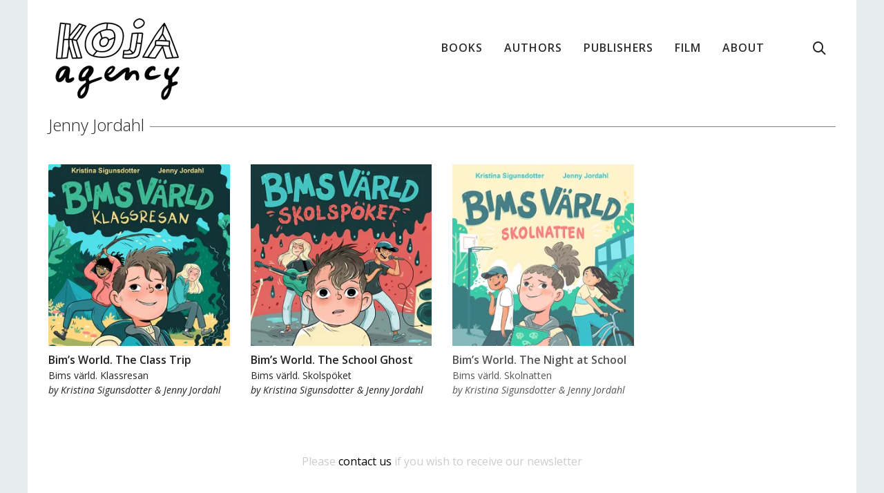

--- FILE ---
content_type: text/html; charset=UTF-8
request_url: https://kojaagency.com/product-tag/jenny-jordahl/
body_size: 24273
content:
<!DOCTYPE html>

<!--// OPEN HTML //-->
<html lang="en-US">

	<!--// OPEN HEAD //-->
	<head>
		
		<!-- Manually set render engine for Internet Explorer, prevent any plugin overrides -->
		<meta http-equiv="X-UA-Compatible" content="IE=EmulateIE10">
		
		
		
            <!--// SITE META //-->
            <meta charset="UTF-8"/>
                        	                <meta name="viewport" content="width=device-width, initial-scale=1.0, maximum-scale=1"/>
            
            <!--// PINGBACK & FAVICON //-->
            <link rel="pingback" href="https://kojaagency.com/xmlrpc.php"/>

        <title>Jenny Jordahl &#8211; Koja Agency</title>
    <script>function spbImageResizer_writeCookie(){the_cookie=document.cookie,the_cookie&&window.devicePixelRatio>=2&&(the_cookie="spb_image_resizer_pixel_ratio="+window.devicePixelRatio+";"+the_cookie,document.cookie=the_cookie)}spbImageResizer_writeCookie();</script>
    <script>function writeCookie(){the_cookie=document.cookie,the_cookie&&window.devicePixelRatio>=2&&(the_cookie="pixel_ratio="+window.devicePixelRatio+";"+the_cookie,document.cookie=the_cookie)}writeCookie();</script>
<meta name='robots' content='max-image-preview:large' />
<script>window._wca = window._wca || [];</script>
<link rel='dns-prefetch' href='//stats.wp.com' />
<link rel='dns-prefetch' href='//fonts.googleapis.com' />
<link rel='preconnect' href='//i0.wp.com' />
<link rel='preconnect' href='//c0.wp.com' />
<link rel="alternate" type="application/rss+xml" title="Koja Agency &raquo; Feed" href="https://kojaagency.com/feed/" />
<link rel="alternate" type="application/rss+xml" title="Koja Agency &raquo; Comments Feed" href="https://kojaagency.com/comments/feed/" />
<link rel="alternate" type="application/rss+xml" title="Koja Agency &raquo; Jenny Jordahl Tag Feed" href="https://kojaagency.com/product-tag/jenny-jordahl/feed/" />
<style id='wp-img-auto-sizes-contain-inline-css' type='text/css'>
img:is([sizes=auto i],[sizes^="auto," i]){contain-intrinsic-size:3000px 1500px}
/*# sourceURL=wp-img-auto-sizes-contain-inline-css */
</style>
<style id='wp-emoji-styles-inline-css' type='text/css'>

	img.wp-smiley, img.emoji {
		display: inline !important;
		border: none !important;
		box-shadow: none !important;
		height: 1em !important;
		width: 1em !important;
		margin: 0 0.07em !important;
		vertical-align: -0.1em !important;
		background: none !important;
		padding: 0 !important;
	}
/*# sourceURL=wp-emoji-styles-inline-css */
</style>
<style id='wp-block-library-inline-css' type='text/css'>
:root{--wp-block-synced-color:#7a00df;--wp-block-synced-color--rgb:122,0,223;--wp-bound-block-color:var(--wp-block-synced-color);--wp-editor-canvas-background:#ddd;--wp-admin-theme-color:#007cba;--wp-admin-theme-color--rgb:0,124,186;--wp-admin-theme-color-darker-10:#006ba1;--wp-admin-theme-color-darker-10--rgb:0,107,160.5;--wp-admin-theme-color-darker-20:#005a87;--wp-admin-theme-color-darker-20--rgb:0,90,135;--wp-admin-border-width-focus:2px}@media (min-resolution:192dpi){:root{--wp-admin-border-width-focus:1.5px}}.wp-element-button{cursor:pointer}:root .has-very-light-gray-background-color{background-color:#eee}:root .has-very-dark-gray-background-color{background-color:#313131}:root .has-very-light-gray-color{color:#eee}:root .has-very-dark-gray-color{color:#313131}:root .has-vivid-green-cyan-to-vivid-cyan-blue-gradient-background{background:linear-gradient(135deg,#00d084,#0693e3)}:root .has-purple-crush-gradient-background{background:linear-gradient(135deg,#34e2e4,#4721fb 50%,#ab1dfe)}:root .has-hazy-dawn-gradient-background{background:linear-gradient(135deg,#faaca8,#dad0ec)}:root .has-subdued-olive-gradient-background{background:linear-gradient(135deg,#fafae1,#67a671)}:root .has-atomic-cream-gradient-background{background:linear-gradient(135deg,#fdd79a,#004a59)}:root .has-nightshade-gradient-background{background:linear-gradient(135deg,#330968,#31cdcf)}:root .has-midnight-gradient-background{background:linear-gradient(135deg,#020381,#2874fc)}:root{--wp--preset--font-size--normal:16px;--wp--preset--font-size--huge:42px}.has-regular-font-size{font-size:1em}.has-larger-font-size{font-size:2.625em}.has-normal-font-size{font-size:var(--wp--preset--font-size--normal)}.has-huge-font-size{font-size:var(--wp--preset--font-size--huge)}.has-text-align-center{text-align:center}.has-text-align-left{text-align:left}.has-text-align-right{text-align:right}.has-fit-text{white-space:nowrap!important}#end-resizable-editor-section{display:none}.aligncenter{clear:both}.items-justified-left{justify-content:flex-start}.items-justified-center{justify-content:center}.items-justified-right{justify-content:flex-end}.items-justified-space-between{justify-content:space-between}.screen-reader-text{border:0;clip-path:inset(50%);height:1px;margin:-1px;overflow:hidden;padding:0;position:absolute;width:1px;word-wrap:normal!important}.screen-reader-text:focus{background-color:#ddd;clip-path:none;color:#444;display:block;font-size:1em;height:auto;left:5px;line-height:normal;padding:15px 23px 14px;text-decoration:none;top:5px;width:auto;z-index:100000}html :where(.has-border-color){border-style:solid}html :where([style*=border-top-color]){border-top-style:solid}html :where([style*=border-right-color]){border-right-style:solid}html :where([style*=border-bottom-color]){border-bottom-style:solid}html :where([style*=border-left-color]){border-left-style:solid}html :where([style*=border-width]){border-style:solid}html :where([style*=border-top-width]){border-top-style:solid}html :where([style*=border-right-width]){border-right-style:solid}html :where([style*=border-bottom-width]){border-bottom-style:solid}html :where([style*=border-left-width]){border-left-style:solid}html :where(img[class*=wp-image-]){height:auto;max-width:100%}:where(figure){margin:0 0 1em}html :where(.is-position-sticky){--wp-admin--admin-bar--position-offset:var(--wp-admin--admin-bar--height,0px)}@media screen and (max-width:600px){html :where(.is-position-sticky){--wp-admin--admin-bar--position-offset:0px}}

/*# sourceURL=wp-block-library-inline-css */
</style><style id='global-styles-inline-css' type='text/css'>
:root{--wp--preset--aspect-ratio--square: 1;--wp--preset--aspect-ratio--4-3: 4/3;--wp--preset--aspect-ratio--3-4: 3/4;--wp--preset--aspect-ratio--3-2: 3/2;--wp--preset--aspect-ratio--2-3: 2/3;--wp--preset--aspect-ratio--16-9: 16/9;--wp--preset--aspect-ratio--9-16: 9/16;--wp--preset--color--black: #000000;--wp--preset--color--cyan-bluish-gray: #abb8c3;--wp--preset--color--white: #ffffff;--wp--preset--color--pale-pink: #f78da7;--wp--preset--color--vivid-red: #cf2e2e;--wp--preset--color--luminous-vivid-orange: #ff6900;--wp--preset--color--luminous-vivid-amber: #fcb900;--wp--preset--color--light-green-cyan: #7bdcb5;--wp--preset--color--vivid-green-cyan: #00d084;--wp--preset--color--pale-cyan-blue: #8ed1fc;--wp--preset--color--vivid-cyan-blue: #0693e3;--wp--preset--color--vivid-purple: #9b51e0;--wp--preset--gradient--vivid-cyan-blue-to-vivid-purple: linear-gradient(135deg,rgb(6,147,227) 0%,rgb(155,81,224) 100%);--wp--preset--gradient--light-green-cyan-to-vivid-green-cyan: linear-gradient(135deg,rgb(122,220,180) 0%,rgb(0,208,130) 100%);--wp--preset--gradient--luminous-vivid-amber-to-luminous-vivid-orange: linear-gradient(135deg,rgb(252,185,0) 0%,rgb(255,105,0) 100%);--wp--preset--gradient--luminous-vivid-orange-to-vivid-red: linear-gradient(135deg,rgb(255,105,0) 0%,rgb(207,46,46) 100%);--wp--preset--gradient--very-light-gray-to-cyan-bluish-gray: linear-gradient(135deg,rgb(238,238,238) 0%,rgb(169,184,195) 100%);--wp--preset--gradient--cool-to-warm-spectrum: linear-gradient(135deg,rgb(74,234,220) 0%,rgb(151,120,209) 20%,rgb(207,42,186) 40%,rgb(238,44,130) 60%,rgb(251,105,98) 80%,rgb(254,248,76) 100%);--wp--preset--gradient--blush-light-purple: linear-gradient(135deg,rgb(255,206,236) 0%,rgb(152,150,240) 100%);--wp--preset--gradient--blush-bordeaux: linear-gradient(135deg,rgb(254,205,165) 0%,rgb(254,45,45) 50%,rgb(107,0,62) 100%);--wp--preset--gradient--luminous-dusk: linear-gradient(135deg,rgb(255,203,112) 0%,rgb(199,81,192) 50%,rgb(65,88,208) 100%);--wp--preset--gradient--pale-ocean: linear-gradient(135deg,rgb(255,245,203) 0%,rgb(182,227,212) 50%,rgb(51,167,181) 100%);--wp--preset--gradient--electric-grass: linear-gradient(135deg,rgb(202,248,128) 0%,rgb(113,206,126) 100%);--wp--preset--gradient--midnight: linear-gradient(135deg,rgb(2,3,129) 0%,rgb(40,116,252) 100%);--wp--preset--font-size--small: 13px;--wp--preset--font-size--medium: 20px;--wp--preset--font-size--large: 36px;--wp--preset--font-size--x-large: 42px;--wp--preset--spacing--20: 0.44rem;--wp--preset--spacing--30: 0.67rem;--wp--preset--spacing--40: 1rem;--wp--preset--spacing--50: 1.5rem;--wp--preset--spacing--60: 2.25rem;--wp--preset--spacing--70: 3.38rem;--wp--preset--spacing--80: 5.06rem;--wp--preset--shadow--natural: 6px 6px 9px rgba(0, 0, 0, 0.2);--wp--preset--shadow--deep: 12px 12px 50px rgba(0, 0, 0, 0.4);--wp--preset--shadow--sharp: 6px 6px 0px rgba(0, 0, 0, 0.2);--wp--preset--shadow--outlined: 6px 6px 0px -3px rgb(255, 255, 255), 6px 6px rgb(0, 0, 0);--wp--preset--shadow--crisp: 6px 6px 0px rgb(0, 0, 0);}:where(.is-layout-flex){gap: 0.5em;}:where(.is-layout-grid){gap: 0.5em;}body .is-layout-flex{display: flex;}.is-layout-flex{flex-wrap: wrap;align-items: center;}.is-layout-flex > :is(*, div){margin: 0;}body .is-layout-grid{display: grid;}.is-layout-grid > :is(*, div){margin: 0;}:where(.wp-block-columns.is-layout-flex){gap: 2em;}:where(.wp-block-columns.is-layout-grid){gap: 2em;}:where(.wp-block-post-template.is-layout-flex){gap: 1.25em;}:where(.wp-block-post-template.is-layout-grid){gap: 1.25em;}.has-black-color{color: var(--wp--preset--color--black) !important;}.has-cyan-bluish-gray-color{color: var(--wp--preset--color--cyan-bluish-gray) !important;}.has-white-color{color: var(--wp--preset--color--white) !important;}.has-pale-pink-color{color: var(--wp--preset--color--pale-pink) !important;}.has-vivid-red-color{color: var(--wp--preset--color--vivid-red) !important;}.has-luminous-vivid-orange-color{color: var(--wp--preset--color--luminous-vivid-orange) !important;}.has-luminous-vivid-amber-color{color: var(--wp--preset--color--luminous-vivid-amber) !important;}.has-light-green-cyan-color{color: var(--wp--preset--color--light-green-cyan) !important;}.has-vivid-green-cyan-color{color: var(--wp--preset--color--vivid-green-cyan) !important;}.has-pale-cyan-blue-color{color: var(--wp--preset--color--pale-cyan-blue) !important;}.has-vivid-cyan-blue-color{color: var(--wp--preset--color--vivid-cyan-blue) !important;}.has-vivid-purple-color{color: var(--wp--preset--color--vivid-purple) !important;}.has-black-background-color{background-color: var(--wp--preset--color--black) !important;}.has-cyan-bluish-gray-background-color{background-color: var(--wp--preset--color--cyan-bluish-gray) !important;}.has-white-background-color{background-color: var(--wp--preset--color--white) !important;}.has-pale-pink-background-color{background-color: var(--wp--preset--color--pale-pink) !important;}.has-vivid-red-background-color{background-color: var(--wp--preset--color--vivid-red) !important;}.has-luminous-vivid-orange-background-color{background-color: var(--wp--preset--color--luminous-vivid-orange) !important;}.has-luminous-vivid-amber-background-color{background-color: var(--wp--preset--color--luminous-vivid-amber) !important;}.has-light-green-cyan-background-color{background-color: var(--wp--preset--color--light-green-cyan) !important;}.has-vivid-green-cyan-background-color{background-color: var(--wp--preset--color--vivid-green-cyan) !important;}.has-pale-cyan-blue-background-color{background-color: var(--wp--preset--color--pale-cyan-blue) !important;}.has-vivid-cyan-blue-background-color{background-color: var(--wp--preset--color--vivid-cyan-blue) !important;}.has-vivid-purple-background-color{background-color: var(--wp--preset--color--vivid-purple) !important;}.has-black-border-color{border-color: var(--wp--preset--color--black) !important;}.has-cyan-bluish-gray-border-color{border-color: var(--wp--preset--color--cyan-bluish-gray) !important;}.has-white-border-color{border-color: var(--wp--preset--color--white) !important;}.has-pale-pink-border-color{border-color: var(--wp--preset--color--pale-pink) !important;}.has-vivid-red-border-color{border-color: var(--wp--preset--color--vivid-red) !important;}.has-luminous-vivid-orange-border-color{border-color: var(--wp--preset--color--luminous-vivid-orange) !important;}.has-luminous-vivid-amber-border-color{border-color: var(--wp--preset--color--luminous-vivid-amber) !important;}.has-light-green-cyan-border-color{border-color: var(--wp--preset--color--light-green-cyan) !important;}.has-vivid-green-cyan-border-color{border-color: var(--wp--preset--color--vivid-green-cyan) !important;}.has-pale-cyan-blue-border-color{border-color: var(--wp--preset--color--pale-cyan-blue) !important;}.has-vivid-cyan-blue-border-color{border-color: var(--wp--preset--color--vivid-cyan-blue) !important;}.has-vivid-purple-border-color{border-color: var(--wp--preset--color--vivid-purple) !important;}.has-vivid-cyan-blue-to-vivid-purple-gradient-background{background: var(--wp--preset--gradient--vivid-cyan-blue-to-vivid-purple) !important;}.has-light-green-cyan-to-vivid-green-cyan-gradient-background{background: var(--wp--preset--gradient--light-green-cyan-to-vivid-green-cyan) !important;}.has-luminous-vivid-amber-to-luminous-vivid-orange-gradient-background{background: var(--wp--preset--gradient--luminous-vivid-amber-to-luminous-vivid-orange) !important;}.has-luminous-vivid-orange-to-vivid-red-gradient-background{background: var(--wp--preset--gradient--luminous-vivid-orange-to-vivid-red) !important;}.has-very-light-gray-to-cyan-bluish-gray-gradient-background{background: var(--wp--preset--gradient--very-light-gray-to-cyan-bluish-gray) !important;}.has-cool-to-warm-spectrum-gradient-background{background: var(--wp--preset--gradient--cool-to-warm-spectrum) !important;}.has-blush-light-purple-gradient-background{background: var(--wp--preset--gradient--blush-light-purple) !important;}.has-blush-bordeaux-gradient-background{background: var(--wp--preset--gradient--blush-bordeaux) !important;}.has-luminous-dusk-gradient-background{background: var(--wp--preset--gradient--luminous-dusk) !important;}.has-pale-ocean-gradient-background{background: var(--wp--preset--gradient--pale-ocean) !important;}.has-electric-grass-gradient-background{background: var(--wp--preset--gradient--electric-grass) !important;}.has-midnight-gradient-background{background: var(--wp--preset--gradient--midnight) !important;}.has-small-font-size{font-size: var(--wp--preset--font-size--small) !important;}.has-medium-font-size{font-size: var(--wp--preset--font-size--medium) !important;}.has-large-font-size{font-size: var(--wp--preset--font-size--large) !important;}.has-x-large-font-size{font-size: var(--wp--preset--font-size--x-large) !important;}
/*# sourceURL=global-styles-inline-css */
</style>

<style id='classic-theme-styles-inline-css' type='text/css'>
/*! This file is auto-generated */
.wp-block-button__link{color:#fff;background-color:#32373c;border-radius:9999px;box-shadow:none;text-decoration:none;padding:calc(.667em + 2px) calc(1.333em + 2px);font-size:1.125em}.wp-block-file__button{background:#32373c;color:#fff;text-decoration:none}
/*# sourceURL=/wp-includes/css/classic-themes.min.css */
</style>
<link rel='stylesheet' id='spb-frontend-css' href='https://kojaagency.com/wp-content/plugins/swift-framework/includes/page-builder/frontend-assets/css/spb-styles.css' type='text/css' media='all' />
<link rel='stylesheet' id='swift-slider-min-css' href='https://kojaagency.com/wp-content/plugins/swift-framework/includes/swift-slider/assets/css/swift-slider.min.css' type='text/css' media='all' />
<link rel='stylesheet' id='woocommerce-layout-css' href='https://c0.wp.com/p/woocommerce/10.4.3/assets/css/woocommerce-layout.css' type='text/css' media='all' />
<style id='woocommerce-layout-inline-css' type='text/css'>

	.infinite-scroll .woocommerce-pagination {
		display: none;
	}
/*# sourceURL=woocommerce-layout-inline-css */
</style>
<link rel='stylesheet' id='woocommerce-smallscreen-css' href='https://c0.wp.com/p/woocommerce/10.4.3/assets/css/woocommerce-smallscreen.css' type='text/css' media='only screen and (max-width: 768px)' />
<link rel='stylesheet' id='woocommerce-general-css' href='https://c0.wp.com/p/woocommerce/10.4.3/assets/css/woocommerce.css' type='text/css' media='all' />
<style id='woocommerce-inline-inline-css' type='text/css'>
.woocommerce form .form-row .required { visibility: visible; }
/*# sourceURL=woocommerce-inline-inline-css */
</style>
<link rel='stylesheet' id='atelier-parent-style-css' href='https://kojaagency.com/wp-content/themes/atelier/style.css?ver=6.9' type='text/css' media='all' />
<link rel='stylesheet' id='bootstrap-css' href='https://kojaagency.com/wp-content/themes/atelier/css/bootstrap.min.css?ver=3.3.5' type='text/css' media='all' />
<link rel='stylesheet' id='font-awesome-v5-css' href='https://kojaagency.com/wp-content/themes/atelier/css/font-awesome.min.css?ver=5.10.1' type='text/css' media='all' />
<link rel='stylesheet' id='font-awesome-v4shims-css' href='https://kojaagency.com/wp-content/themes/atelier/css/v4-shims.min.css' type='text/css' media='all' />
<link rel='stylesheet' id='sf-main-css' href='https://kojaagency.com/wp-content/themes/atelier/css/main.css' type='text/css' media='all' />
<link rel='stylesheet' id='sf-woocommerce-css' href='https://kojaagency.com/wp-content/themes/atelier/css/sf-woocommerce.css' type='text/css' media='all' />
<link rel='stylesheet' id='sf-responsive-css' href='https://kojaagency.com/wp-content/themes/atelier/css/responsive.css' type='text/css' media='all' />
<link rel='stylesheet' id='atelier-style-css' href='https://kojaagency.com/wp-content/themes/atelier-child/style.css' type='text/css' media='all' />
<link rel='stylesheet' id='redux-google-fonts-sf_atelier_options-css' href='https://fonts.googleapis.com/css?family=Raleway%3A100%2C200%2C300%2C400%2C500%2C600%2C700%2C800%2C900%2C100italic%2C200italic%2C300italic%2C400italic%2C500italic%2C600italic%2C700italic%2C800italic%2C900italic%7COpen+Sans%3A300%2C400%2C500%2C600%2C700%2C800%2C300italic%2C400italic%2C500italic%2C600italic%2C700italic%2C800italic&#038;subset=latin&#038;ver=1576099171' type='text/css' media='all' />
<script type="text/javascript" src="https://c0.wp.com/c/6.9/wp-includes/js/jquery/jquery.min.js" id="jquery-core-js"></script>
<script type="text/javascript" src="https://c0.wp.com/c/6.9/wp-includes/js/jquery/jquery-migrate.min.js" id="jquery-migrate-js"></script>
<script type="text/javascript" src="https://kojaagency.com/wp-content/plugins/swift-framework/public/js/lib/imagesloaded.pkgd.min.js" id="imagesLoaded-js"></script>
<script type="text/javascript" src="https://kojaagency.com/wp-content/plugins/swift-framework/public/js/lib/jquery.viewports.min.js" id="jquery-viewports-js"></script>
<script type="text/javascript" src="https://c0.wp.com/p/woocommerce/10.4.3/assets/js/jquery-blockui/jquery.blockUI.min.js" id="wc-jquery-blockui-js" defer="defer" data-wp-strategy="defer"></script>
<script type="text/javascript" id="wc-add-to-cart-js-extra">
/* <![CDATA[ */
var wc_add_to_cart_params = {"ajax_url":"/wp-admin/admin-ajax.php","wc_ajax_url":"/?wc-ajax=%%endpoint%%","i18n_view_cart":"View cart","cart_url":"https://kojaagency.com/cart/","is_cart":"","cart_redirect_after_add":"no"};
//# sourceURL=wc-add-to-cart-js-extra
/* ]]> */
</script>
<script type="text/javascript" src="https://c0.wp.com/p/woocommerce/10.4.3/assets/js/frontend/add-to-cart.min.js" id="wc-add-to-cart-js" defer="defer" data-wp-strategy="defer"></script>
<script type="text/javascript" src="https://c0.wp.com/p/woocommerce/10.4.3/assets/js/js-cookie/js.cookie.min.js" id="wc-js-cookie-js" defer="defer" data-wp-strategy="defer"></script>
<script type="text/javascript" id="woocommerce-js-extra">
/* <![CDATA[ */
var woocommerce_params = {"ajax_url":"/wp-admin/admin-ajax.php","wc_ajax_url":"/?wc-ajax=%%endpoint%%","i18n_password_show":"Show password","i18n_password_hide":"Hide password"};
//# sourceURL=woocommerce-js-extra
/* ]]> */
</script>
<script type="text/javascript" src="https://c0.wp.com/p/woocommerce/10.4.3/assets/js/frontend/woocommerce.min.js" id="woocommerce-js" defer="defer" data-wp-strategy="defer"></script>
<script type="text/javascript" src="https://stats.wp.com/s-202604.js" id="woocommerce-analytics-js" defer="defer" data-wp-strategy="defer"></script>
<link rel="https://api.w.org/" href="https://kojaagency.com/wp-json/" /><link rel="alternate" title="JSON" type="application/json" href="https://kojaagency.com/wp-json/wp/v2/product_tag/1097" /><link rel="EditURI" type="application/rsd+xml" title="RSD" href="https://kojaagency.com/xmlrpc.php?rsd" />
<meta name="generator" content="WordPress 6.9" />
<meta name="generator" content="WooCommerce 10.4.3" />
			<script type="text/javascript">
			var ajaxurl = 'https://kojaagency.com/wp-admin/admin-ajax.php';
			</script>
				<style>img#wpstats{display:none}</style>
			<noscript><style>.woocommerce-product-gallery{ opacity: 1 !important; }</style></noscript>
	<style type="text/css">
@font-face {
						font-family: 'si-shop-two';
						src:url('https://kojaagency.com/wp-content/themes/atelier/css/font/si-shop-two.eot?-7oeevn');
						src:url('https://kojaagency.com/wp-content/themes/atelier/css/font/si-shop-two.eot?#iefix-7oeevn') format('embedded-opentype'),
							url('https://kojaagency.com/wp-content/themes/atelier/css/font/si-shop-two.woff?-7oeevn') format('woff'),
							url('https://kojaagency.com/wp-content/themes/atelier/css/font/si-shop-two.ttf?-7oeevn') format('truetype'),
							url('https://kojaagency.com/wp-content/themes/atelier/css/font/si-shop-two.svg?-7oeevn#atelier') format('svg');
						font-weight: normal;
						font-style: normal;
					}
					.sf-icon-cart, .sf-icon-add-to-cart, .sf-icon-variable-options, .sf-icon-soldout {
						font-family: 'si-shop-two'!important;
					}
					.sf-icon-cart:before {
						content: '\e600';
					}
					.sf-icon-add-to-cart:before {
						content: '\e601';
					}
					.sf-icon-variable-options:before {
						content: '\e602';
					}
					.sf-icon-soldout:before {
						content: '\e603';
					}
					#mobile-menu ul li.shopping-bag-item > a span.num-items {
						right: 24px;
						margin-top: -9px;
					}
					.wishlist-item > a > i {
						vertical-align: -6px!important;
					}
					::selection, ::-moz-selection {background-color: #c28632; color: #fff;}.accent-bg, .funded-bar .bar {background-color:#c28632;}.accent {color:#c28632;}span.highlighted, span.dropcap4, .loved-item:hover .loved-count, .flickr-widget li, .portfolio-grid li, figcaption .product-added, .woocommerce .widget_layered_nav ul li.chosen small.count, .woocommerce .widget_layered_nav_filters ul li a, .sticky-post-icon, .fw-video-close:hover {background-color: #c28632!important; color: #dbdbdb!important;}a:hover, a:focus, #sidebar a:hover, .pagination-wrap a:hover, .carousel-nav a:hover, .portfolio-pagination div:hover > i, #footer a:hover, .beam-me-up a:hover span, .portfolio-item .portfolio-item-permalink, .read-more-link, .blog-item .read-more, .blog-item-details a:hover, .author-link, span.dropcap2, .spb_divider.go_to_top a, .item-link:hover, #header-translation p a, #breadcrumbs a:hover, .ui-widget-content a:hover, .yith-wcwl-add-button a:hover, #product-img-slider li a.zoom:hover, .woocommerce .star-rating span, #jckqv .woocommerce-product-rating .star-rating span:before, .article-body-wrap .share-links a:hover, ul.member-contact li a:hover, .bag-product a.remove:hover, .bag-product-title a:hover, #back-to-top:hover,  ul.member-contact li a:hover, .fw-video-link-image:hover i, .ajax-search-results .all-results:hover, .search-result h5 a:hover .ui-state-default a:hover, .fw-video-link-icon:hover {color: #c28632;}.carousel-wrap > a:hover,  .woocommerce p.stars a.active:after,  .woocommerce p.stars a:hover:after {color: #c28632!important;}.read-more i:before, .read-more em:before {color: #c28632;}textarea:focus, input:focus, input[type="text"]:focus, input[type="email"]:focus, textarea:focus, .bypostauthor .comment-wrap .comment-avatar,.search-form input:focus, .wpcf7 input:focus, .wpcf7 textarea:focus, .ginput_container input:focus, .ginput_container textarea:focus, .mymail-form input:focus, .mymail-form textarea:focus, input[type="tel"]:focus, input[type="number"]:focus {border-color: #c28632!important;}nav .menu ul li:first-child:after,.navigation a:hover > .nav-text, .returning-customer a:hover {border-bottom-color: #c28632;}nav .menu ul ul li:first-child:after {border-right-color: #c28632;}.spb_impact_text .spb_call_text {border-left-color: #c28632;}.spb_impact_text .spb_button span {color: #fff;}a[rel="tooltip"], ul.member-contact li a, a.text-link, .tags-wrap .tags a, .logged-in-as a, .comment-meta-actions .edit-link, .comment-meta-actions .comment-reply, .read-more {border-color: #23433b;}.super-search-go {border-color: #c28632!important;}.super-search-go:hover {background: #c28632!important;border-color: #c28632!important;}.owl-pagination .owl-page span {background-color: #ffffff;}.owl-pagination .owl-page::after {background-color: #c28632;}.owl-pagination .owl-page:hover span, .owl-pagination .owl-page.active a {background-color: #222222;}body.header-below-slider .home-slider-wrap #slider-continue:hover {border-color: #c28632;}body.header-below-slider .home-slider-wrap #slider-continue:hover i {color: #c28632;}#one-page-nav li a:hover > i {background: #c28632;}#one-page-nav li.selected a:hover > i {border-color: #c28632;}#one-page-nav li .hover-caption {background: #c28632; color: #dbdbdb;}#one-page-nav li .hover-caption:after {border-left-color: #c28632;}.love-it:hover > svg .stroke {stroke: #c28632!important;}.love-it:hover > svg .fill {fill: #c28632!important;}.side-details .love-it > svg .stroke {stroke: #ffffff;}.side-details .love-it > svg .fill {fill: #ffffff;}.side-details .comments-wrapper > svg .stroke {stroke: #ffffff;}.side-details .comments-wrapper > svg .fill {fill: #ffffff;}.comments-wrapper a:hover > svg .stroke {stroke: #c28632!important;}.comments-wrapper a:hover span, .love-it:hover span.love-count {color: #c28632!important;}.circle-bar .spinner > div {border-top-color: #c28632;border-right-color: #c28632;}#sf-home-preloader, #site-loading {background-color: #FFFFFF;}.loading-bar-transition .pace .pace-progress {background-color: #c28632;}.spinner .circle-bar {border-left-color:#ffffff;border-bottom-color:#ffffff;border-right-color:#c28632;border-top-color:#c28632;}.orbit-bars .spinner > div:before {border-top-color:#c28632;border-bottom-color:#c28632;}.orbit-bars .spinner > div:after {background-color: #ffffff;}body, .layout-fullwidth #container {background-color: #e5eeec;}#main-container, .tm-toggle-button-wrap a {background-color: #FFFFFF;}.tabbed-heading-wrap .heading-text {background-color: #FFFFFF;}.single-product.page-heading-fancy .product-main {background-color: #FFFFFF;}.spb-row-container[data-top-style="slant-ltr"]:before, .spb-row-container[data-top-style="slant-rtl"]:before, .spb-row-container[data-bottom-style="slant-ltr"]:after, .spb-row-container[data-bottom-style="slant-rtr"]:after {background-color: #FFFFFF;}a, .ui-widget-content a, #respond .form-submit input[type=submit] {color: #23433b;}a:hover, a:focus {color: #c28632;}ul.bar-styling li:not(.selected) > a:hover, ul.bar-styling li > .comments-likes:hover {color: #dbdbdb;background: #c28632;border-color: #c28632;}ul.bar-styling li > .comments-likes:hover * {color: #dbdbdb!important;}ul.bar-styling li > a, ul.bar-styling li > div, ul.page-numbers li > a, ul.page-numbers li > span, .curved-bar-styling, ul.bar-styling li > form input, .spb_directory_filter_below {border-color: #ffffff;}ul.bar-styling li > a, ul.bar-styling li > span, ul.bar-styling li > div, ul.bar-styling li > form input {background-color: #FFFFFF;}.pagination-wrap {border-color: #ffffff;}.pagination-wrap ul li a {border-color: transparent;}ul.page-numbers li > a:hover, ul.page-numbers li > span.current, .pagination-wrap ul li > a:hover, .pagination-wrap ul li span.current {border-color: #ffffff!important;color: #222222!important;}input[type="text"], input[type="email"], input[type="password"], textarea, select, .wpcf7 input[type="text"], .wpcf7 input[type="email"], .wpcf7 textarea, .wpcf7 select, .ginput_container input[type="text"], .ginput_container input[type="email"], .ginput_container textarea, .ginput_container select, .mymail-form input[type="text"], .mymail-form input[type="email"], .mymail-form textarea, .mymail-form select, input[type="date"], input[type="tel"], input.input-text, input[type="number"], .select2-container .select2-choice {border-color: #ffffff;background-color: #ffffff;color:#222222;}.select2-container .select2-choice>.select2-chosen {color:#222222!important;}::-webkit-input-placeholder {color:#222222!important;}:-moz-placeholder {color:#222222!important;}::-moz-placeholder {color:#222222!important;}:-ms-input-placeholder {color:#222222!important;}input[type=submit], button[type=submit], input[type="file"], select, .wpcf7 input.wpcf7-submit[type=submit] {border-color: #ffffff;color: #222222;}input[type=submit]:hover, button[type=submit]:hover, .wpcf7 input.wpcf7-submit[type=submit]:hover, .gform_wrapper input[type=submit]:hover, .mymail-form input[type=submit]:hover {background: #222222;border-color: #222222; color: #d8d8d8;}.modal-header {background: #ffffff;}.modal-content {background: #FFFFFF;}.modal-header h3, .modal-header .close {color: #222222;}.modal-header .close:hover {color: #c28632;}.recent-post .post-details, .portfolio-item h5.portfolio-subtitle, .search-item-content time, .search-item-content span, .portfolio-details-wrap .date {color: #222222;}ul.bar-styling li.facebook > a:hover {color: #fff!important;background: #3b5998;border-color: #3b5998;}ul.bar-styling li.twitter > a:hover {color: #fff!important;background: #4099FF;border-color: #4099FF;}ul.bar-styling li.google-plus > a:hover {color: #fff!important;background: #d34836;border-color: #d34836;}ul.bar-styling li.pinterest > a:hover {color: #fff!important;background: #cb2027;border-color: #cb2027;}#top-bar {background: #ffffff; border-bottom-color: #e3e3e3;}#top-bar .tb-text {color: #222222;}#top-bar .tb-text > a, #top-bar nav .menu > li > a {color: #666666;}#top-bar .menu li {border-left-color: #e3e3e3; border-right-color: #e3e3e3;}#top-bar .menu > li > a, #top-bar .menu > li.parent:after {color: #666666;}#top-bar .menu > li:hover > a, #top-bar a:hover {color: #c28632!important;}.header-wrap #header, .header-standard-overlay #header, .vertical-header .header-wrap #header-section, #header-section .is-sticky #header.sticky-header {background-color:#ffffff;}.fs-search-open .header-wrap #header, .fs-search-open .header-standard-overlay #header, .fs-search-open .vertical-header .header-wrap #header-section, .fs-search-open #header-section .is-sticky #header.sticky-header {background-color: #7eced4;}.fs-supersearch-open .header-wrap #header, .fs-supersearch-open .header-standard-overlay #header, .fs-supersearch-open .vertical-header .header-wrap #header-section, .fs-supersearch-open #header-section .is-sticky #header.sticky-header {background-color: #7eced4;}.overlay-menu-open .header-wrap #header, .overlay-menu-open .header-standard-overlay #header, .overlay-menu-open .vertical-header .header-wrap #header-section, .overlay-menu-open #header-section .is-sticky #header.sticky-header {background-color: #7eced4;}#sf-header-banner {background-color:#fff; border-bottom: 2px solid#e3e3e3;}#sf-header-banner {color:#222;}#sf-header-banner a {color:#333;}#sf-header-banner a:hover {color:#c28632;}.header-left, .header-right, .vertical-menu-bottom .copyright {color: #222;}.header-left a, .header-right a, .vertical-menu-bottom .copyright a, #header .header-left ul.menu > li > a.header-search-link-alt, #header .header-right ul.menu > li > a.header-search-link, #header .header-right ul.menu > li > a.header-search-link-alt {color: #222;}.header-left a:hover, .header-right a:hover, .vertical-menu-bottom .copyright a:hover {color: #c28632;}#header .header-left ul.menu > li:hover > a.header-search-link-alt, #header .header-right ul.menu > li:hover > a.header-search-link-alt {color: #c28632!important;}#header-search a:hover, .super-search-close:hover {color: #c28632;}.sf-super-search {background-color: #222222;}.sf-super-search .search-options .ss-dropdown ul {background-color: #c28632;}.sf-super-search .search-options .ss-dropdown ul li a {color: #dbdbdb;}.sf-super-search .search-options .ss-dropdown ul li a:hover {color: #222222;}.sf-super-search .search-options .ss-dropdown > span, .sf-super-search .search-options input {color: #c28632; border-bottom-color: #c28632;}.sf-super-search .search-options .ss-dropdown ul li .fa-check {color: #222222;}.sf-super-search-go:hover, .sf-super-search-close:hover { background-color: #c28632; border-color: #c28632; color: #dbdbdb;}.header-languages .current-language {color: #000000;}#header-section #main-nav {border-top-color: #f0f0f0;}.ajax-search-wrap {background-color:#fff}.ajax-search-wrap, .ajax-search-results, .search-result-pt .search-result, .vertical-header .ajax-search-results {border-color: #f0f0f0;}.page-content {border-bottom-color: #ffffff;}.ajax-search-wrap input[type="text"], .search-result-pt h6, .no-search-results h6, .search-result h5 a, .no-search-results p {color: #2d2d2d;}.header-wrap, #header-section .is-sticky .sticky-header, #header-section.header-5 #header, #header .header-right .aux-item, #header .header-left .aux-item {border-color: transparent!important;}.header-left .aux-item, .header-right .aux-item {padding-left: 10px;padding-right: 10px;}.aux-item .std-menu.cart-wishlist {margin-left: 0; margin-right: 0;}#header .aux-item .std-menu li.shopping-bag-item > a {padding-left: 0;}.header-left .aux-item, .header-right .aux-item {border-color: #f7f7f7!important;}#contact-slideout {background: #FFFFFF;}#mobile-top-text, #mobile-header {background-color: #ffffff;border-bottom-color:#f7f7f7;}#mobile-top-text, #mobile-logo h1 {color: #222;}#mobile-top-text a, #mobile-header a {color: #222;}#mobile-header a {color: #222;}#mobile-header a.mobile-menu-link span.menu-bars, #mobile-header a.mobile-menu-link span.menu-bars:before, #mobile-header a.mobile-menu-link span.menu-bars:after {background-color: #222;}#mobile-header a.mobile-menu-link:hover span.menu-bars, #mobile-header a.mobile-menu-link:hover span.menu-bars:before, #mobile-header a.mobile-menu-link:hover span.menu-bars:after {background-color: #c28632;}#mobile-menu-wrap, #mobile-cart-wrap {background-color: #222;color: #e4e4e4;}.mobile-search-form input[type="text"] {color: #e4e4e4;border-bottom-color: #444;}.mobile-search-form ::-webkit-input-placeholder {color: #e4e4e4!important;}.mobile-search-form :-moz-placeholder {color: #e4e4e4!important;}.mobile-search-form ::-moz-placeholder {color: #e4e4e4!important;}.mobile-search-form :-ms-input-placeholder {color: #e4e4e4!important;}#mobile-menu-wrap a, #mobile-cart-wrap a:not(.sf-button), #mobile-menu-wrap .shopping-bag-item a > span.num-items {color: #fff;}#mobile-menu-wrap .bag-buttons a.sf-button.bag-button {color: #fff!important;}.shop-icon-fill #mobile-menu-wrap .shopping-bag-item a > span.num-items {color: #222!important;}#mobile-menu-wrap a:hover, #mobile-cart-wrap a:not(.sf-button):hover,  #mobile-menu ul li:hover > a {color: #c28632!important;}#mobile-menu-wrap .bag-buttons a.wishlist-button {color: #fff!important;}#mobile-menu ul li.parent > a:after {color: #e4e4e4;}#mobile-cart-wrap .shopping-bag-item > a.cart-contents, #mobile-cart-wrap .bag-product, #mobile-cart-wrap .bag-empty {border-bottom-color: #444;}#mobile-menu ul li, .mobile-cart-menu li, .mobile-cart-menu .bag-header, .mobile-cart-menu .bag-product, .mobile-cart-menu .bag-empty {border-color: #444;}a.mobile-menu-link span, a.mobile-menu-link span:before, a.mobile-menu-link span:after {background: #fff;}a.mobile-menu-link:hover span, a.mobile-menu-link:hover span:before, a.mobile-menu-link:hover span:after {background: #c28632;}#mobile-cart-wrap .bag-buttons > a.bag-button {color: #fff!important;border-color: #fff;}#mobile-cart-wrap .bag-product a.remove {color: #fff!important;}#mobile-cart-wrap .bag-product a.remove:hover {color: #c28632!important;}#logo.has-img, .header-left, .header-right {height:119px;}#mobile-logo {max-height:119px;}#mobile-logo.has-img img {max-height:119px;}.full-center #logo.has-img a > img {max-height: 139px;width: auto;}.header-left, .header-right {line-height:119px;}.minimal-checkout-return a {height:119px;line-height:119px;padding: 0;}.browser-ie #logo {width:180px;}#logo.has-img a > img {padding: 10px 0;}.header-2 #logo.has-img img {max-height:119px;}.full-header-stick #header, .full-header-stick #logo, .full-header-stick .header-left, .full-header-stick .header-right {height:139px;line-height:139px;}.full-center #main-navigation ul.menu > li > a, .full-center .header-right ul.menu > li > a, .full-center nav.float-alt-menu ul.menu > li > a, .full-center .header-right div.text, .full-center #header .aux-item ul.social-icons li {height:139px;line-height:139px;}.full-center #header, .full-center .float-menu, .header-split .float-menu {height:139px;}.full-center nav li.menu-item.sf-mega-menu > ul.sub-menu, .full-center .ajax-search-wrap {top:139px!important;}.browser-ff #logo a {height:139px;}.full-center #logo {max-height:139px;}.header-6 .header-left, .header-6 .header-right, .header-6 #logo.has-img {height:139px;line-height:139px;}.header-6 #logo.has-img a > img {padding: 0;}#logo.has-img a {height:139px;}#logo.has-img a > img {padding: 0 10px;}.full-center.resized-header #main-navigation ul.menu > li > a, .full-center.resized-header .header-right ul.menu > li > a, .full-center.resized-header nav.float-alt-menu ul.menu > li > a, .full-center.resized-header .header-right div.text, .full-header-stick.resized-header #header, .full-header-stick.resized-header #logo, .full-header-stick.resized-header .header-left, .full-header-stick.resized-header .header-right, .full-center.resized-header  #header .aux-item ul.social-icons li {height:129px;line-height:129px;}.full-center.resized-header #logo, .full-center.resized-header #logo.no-img a {height:129px;}.full-center.resized-header #header, .full-center.resized-header .float-menu, .header-split.resized-header .float-menu {height:129px;}.full-center.resized-header nav ul.menu > li.menu-item > ul.sub-menu, .full-center.resized-header nav li.menu-item.sf-mega-menu > ul.sub-menu, .full-center.resized-header nav li.menu-item.sf-mega-menu-alt > ul.sub-menu, .full-center.resized-header .ajax-search-wrap {top:129px!important;}.browser-ff .resized-header #logo a {height:129px;}.resized-header #logo.has-img a {height:129px;}.full-center.resized-header nav.float-alt-menu ul.menu > li > ul.sub-menu {top:129px!important;}#main-nav, .header-wrap[class*="page-header-naked"] #header-section .is-sticky #main-nav, .header-wrap #header-section .is-sticky #header.sticky-header, .header-wrap #header-section.header-5 #header, .header-wrap[class*="page-header-naked"] #header .is-sticky .sticky-header, .header-wrap[class*="page-header-naked"] #header-section.header-5 #header .is-sticky .sticky-header {background-color: #fff;}#main-nav {border-color: #f0f0f0;border-top-style: dotted;}.show-menu {background-color: #222222;color: #d8d8d8;}nav .menu > li:before {background: #07c1b6;}nav .menu .sub-menu .parent > a:after {border-left-color: #07c1b6;}nav .menu ul.sub-menu, li.menu-item.sf-mega-menu > ul.sub-menu > div {background-color: #f2f2f2;}nav .menu ul.sub-menu li {border-top-color: #f0f0f0;border-top-style: dotted;}li.menu-item.sf-mega-menu > ul.sub-menu > li {border-top-color: #f0f0f0;border-top-style: dotted;}li.menu-item.sf-mega-menu > ul.sub-menu > li {border-left-color: #f0f0f0;border-left-style: dotted;}nav .menu > li.menu-item > a, nav.std-menu .menu > li > a {color: #2d2d2d;}#main-nav ul.menu > li, #main-nav ul.menu > li:first-child, #main-nav ul.menu > li:first-child, .full-center nav#main-navigation ul.menu > li, .full-center nav#main-navigation ul.menu > li:first-child, .full-center #header nav.float-alt-menu ul.menu > li {border-color: #f0f0f0;}nav ul.menu > li.menu-item.sf-menu-item-btn > a {border-color: #2d2d2d;background-color: #2d2d2d;color: #c28632;}nav ul.menu > li.menu-item.sf-menu-item-btn:hover > a {border-color: #c28632; background-color: #c28632; color: #dbdbdb!important;}#main-nav ul.menu > li, .full-center nav#main-navigation ul.menu > li, .full-center nav.float-alt-menu ul.menu > li, .full-center #header nav.float-alt-menu ul.menu > li {border-width: 0!important;}.full-center nav#main-navigation ul.menu > li:first-child {border-width: 0;margin-left: -15px;}#main-nav .menu-right {right: -5px;}nav .menu > li.menu-item:hover > a, nav.std-menu .menu > li:hover > a {color: #c28632!important;}nav .menu > li.current-menu-ancestor > a, nav .menu > li.current-menu-item > a, nav .menu > li.current-scroll-item > a, #mobile-menu .menu ul li.current-menu-item > a {color: #c28632;}.shopping-bag-item a > span.num-items {border-color: #222;}.shop-icon-fill .shopping-bag-item > a > i {color: inherit;}.shop-icon-fill .shopping-bag-item a > span.num-items, .shop-icon-fill .shopping-bag-item:hover a > span.num-items {color: #ffffff!important;}.shop-icon-fill .shopping-bag-item:hover > a > i {color: inherit;}.header-left ul.sub-menu > li > a:hover, .header-right ul.sub-menu > li > a:hover {color: #c28632;}.shopping-bag-item a > span.num-items:after {border-color: #c28632;}.shopping-bag-item:hover a > span.num-items {border-color: #c28632!important; color: #c28632!important;}.shopping-bag-item:hover a > span.num-items:after {border-color: #c28632!important;}.page-header-naked-light .sticky-wrapper:not(.is-sticky) .shopping-bag-item:hover a > span.num-items, .page-header-naked-dark .sticky-wrapper:not(.is-sticky) .shopping-bag-item:hover a > span.num-items {color: #ffffff}.page-header-naked-light .sticky-wrapper:not(.is-sticky) .shopping-bag-item:hover a > span.num-items:after, .page-header-naked-dark .sticky-wrapper:not(.is-sticky) .shopping-bag-item:hover a > span.num-items:after {border-color: #c28632;}nav .menu ul.sub-menu li.menu-item > a, nav .menu ul.sub-menu li > span, nav.std-menu ul.sub-menu {color: #666666;}.bag-buttons a.bag-button, .bag-buttons a.wishlist-button {color: #666666!important;}.bag-product a.remove, .woocommerce .bag-product a.remove {color: #666666!important;}.bag-product a.remove:hover, .woocommerce .bag-product a.remove:hover {color: #c28632!important;}nav .menu ul.sub-menu li.menu-item:hover > a, .bag-product a.remove:hover {color: #fcdccd!important;}nav .menu li.parent > a:after, nav .menu li.parent > a:after:hover, .ajax-search-wrap:after {color: #2d2d2d;}nav .menu ul.sub-menu li.current-menu-ancestor > a, nav .menu ul.sub-menu li.current-menu-item > a {color: #000000!important;}#main-nav .header-right ul.menu > li, .wishlist-item {border-left-color: #f0f0f0;}.bag-header, .bag-product, .bag-empty, .wishlist-empty {border-color: #f0f0f0;}.bag-buttons a.checkout-button, .bag-buttons a.create-account-button, .woocommerce input.button.alt, .woocommerce .alt-button, .woocommerce button.button.alt {background: #c28632; color: #dbdbdb;}.woocommerce .button.update-cart-button:hover {background: #c28632; color: #dbdbdb;}.woocommerce input.button.alt:hover, .woocommerce .alt-button:hover, .woocommerce button.button.alt:hover {background: #c28632; color: #dbdbdb;}.shopping-bag:before, nav .menu ul.sub-menu li:first-child:before {border-bottom-color: #07c1b6;}.page-header-naked-light .sticky-wrapper:not(.is-sticky) a.menu-bars-link:hover span, .page-header-naked-light .sticky-wrapper:not(.is-sticky) a.menu-bars-link:hover span:before, .page-header-naked-light .sticky-wrapper:not(.is-sticky) a.menu-bars-link:hover span:after, .page-header-naked-dark .sticky-wrapper:not(.is-sticky) a.menu-bars-link:hover span, .page-header-naked-dark .sticky-wrapper:not(.is-sticky) a.menu-bars-link:hover span:before, .page-header-naked-dark .sticky-wrapper:not(.is-sticky) a.menu-bars-link:hover span:after {background: #c28632;}a.menu-bars-link span, a.menu-bars-link span:before, a.menu-bars-link span:after {background: #222;}a.menu-bars-link:hover span, a.menu-bars-link:hover span:before, a.menu-bars-link:hover span:after {background: #c28632;}.overlay-menu-open .header-wrap {background-color: #ffffff;}.overlay-menu-open .header-wrap #header {background-color: transparent!important;}.overlay-menu-open #logo h1, .overlay-menu-open .header-left, .overlay-menu-open .header-right, .overlay-menu-open .header-left a, .overlay-menu-open .header-right a {color: #ffffff!important;}#overlay-menu nav li.menu-item > a, .overlay-menu-open a.menu-bars-link, #overlay-menu .fs-overlay-close {color: #ffffff;}.overlay-menu-open a.menu-bars-link span:before, .overlay-menu-open a.menu-bars-link span:after {background: #ffffff!important;}.fs-supersearch-open .fs-supersearch-link, .fs-search-open .fs-header-search-link {color: #ffffff!important;}#overlay-menu {background-color: #7eced4;}#overlay-menu, #fullscreen-search, #fullscreen-supersearch {background-color: rgba(126,206,212, 0.95);}#overlay-menu nav li:hover > a {color: #7eced4!important;}#fullscreen-supersearch .sf-super-search {color: #666666!important;}#fullscreen-supersearch .sf-super-search .search-options .ss-dropdown > span, #fullscreen-supersearch .sf-super-search .search-options input {color: #ffffff!important;}#fullscreen-supersearch .sf-super-search .search-options .ss-dropdown > span:hover, #fullscreen-supersearch .sf-super-search .search-options input:hover {color: #7eced4!important;}#fullscreen-supersearch .sf-super-search .search-go a.sf-button {background-color: #c28632!important;}#fullscreen-supersearch .sf-super-search .search-go a.sf-button:hover {background-color: #222222!important;border-color: #222222!important;color: #d8d8d8!important;}#fullscreen-search .fs-overlay-close, #fullscreen-search .search-wrap .title, .fs-search-bar, .fs-search-bar input#fs-search-input, #fullscreen-search .search-result-pt h3 {color: #666666;}#fullscreen-search ::-webkit-input-placeholder {color: #666666!important;}#fullscreen-search :-moz-placeholder {color: #666666!important;}#fullscreen-search ::-moz-placeholder {color: #666666!important;}#fullscreen-search :-ms-input-placeholder {color: #666666!important;}#fullscreen-search .container1 > div, #fullscreen-search .container2 > div, #fullscreen-search .container3 > div {background-color: #666666;}nav#main-navigation ul.menu > li.sf-menu-item-new-badge > a:before {background-color: #ffffff;box-shadow: inset 2px 2px #fa726e;}nav#main-navigation ul.menu > li.sf-menu-item-new-badge > a:after {background-color: #ffffff;color: #fa726e; border-color: #fa726e;}.sf-side-slideout {background-color: #222;}.sf-side-slideout .vertical-menu nav .menu li > a, .sf-side-slideout .vertical-menu nav .menu li.parent > a:after, .sf-side-slideout .vertical-menu nav .menu > li ul.sub-menu > li > a {color: #fff;}.sf-side-slideout .vertical-menu nav .menu li.menu-item {border-color: #ccc;}.sf-side-slideout .vertical-menu nav .menu li:hover > a, .sf-side-slideout .vertical-menu nav .menu li.parent:hover > a:after, .sf-side-slideout .vertical-menu nav .menu > li ul.sub-menu > li:hover > a {color: #c28632!important;}.contact-menu-link.slide-open {color: #c28632;}#base-promo, .sf-promo-bar {background-color: #e4e4e4;}#base-promo > p, #base-promo.footer-promo-text > a, #base-promo.footer-promo-arrow > a, .sf-promo-bar > p, .sf-promo-bar.promo-text > a, .sf-promo-bar.promo-arrow > a {color: #222;}#base-promo.footer-promo-arrow:hover, #base-promo.footer-promo-text:hover, .sf-promo-bar.promo-arrow:hover, .sf-promo-bar.promo-text:hover {background-color: #c28632!important;color: #dbdbdb!important;}#base-promo.footer-promo-arrow:hover > *, #base-promo.footer-promo-text:hover > *, .sf-promo-bar.promo-arrow:hover > *, .sf-promo-bar.promo-text:hover > * {color: #dbdbdb!important;}#breadcrumbs {background-color:#e4e4e4;color:#666666;}#breadcrumbs a, #breadcrumb i {color:#999999;}.page-heading {background-color: #ffffff;}.page-heading h1, .page-heading h3 {color: #222222;}.page-heading .heading-text, .fancy-heading .heading-text {text-align: left;}.content-divider-wrap .content-divider {border-color: #ffffff;}.page-heading.fancy-heading .media-overlay {background-color:;opacity:;}body {color: #222222;}h1, h1 a, h3.countdown-subject {color: #222222;}h2, h2 a {color: #222222;}h3, h3 a {color: #222222;}h4, h4 a, .carousel-wrap > a {color: #222222;}h5, h5 a {color: #222222;}h6, h6 a {color: #222222;}.title-wrap .spb-heading span, #reply-title span {border-bottom-color: #222222;}.title-wrap h3.spb-heading span, h3#reply-title span {border-bottom-color: #222222;}figure.animated-overlay figcaption {background-color: #c28632;}figure.animated-overlay figcaption {background-color: rgba(194,134,50, 0.60);}figure.animated-overlay figcaption * {color: #222222;}figcaption .thumb-info .name-divide {background-color: #222222;}figcaption .thumb-info h6 span.price {border-top-color: #222222;}.article-divider {background: #ffffff;}.post-pagination-wrap {background-color:#444;}.post-pagination-wrap .next-article > *, .post-pagination-wrap .next-article a, .post-pagination-wrap .prev-article > *, .post-pagination-wrap .prev-article a {color:#fff;}.post-pagination-wrap .next-article a:hover, .post-pagination-wrap .prev-article a:hover {color: #c28632;}.article-extras {background-color:#f7f7f7;}.review-bar {background-color:#f7f7f7;}.review-bar .bar, .review-overview-wrap .overview-circle {background-color:#2e2e36;color:#fff;}.posts-type-bright .recent-post .post-item-details {border-top-color:#ffffff;}table {border-bottom-color: #ffffff;}table td {border-top-color: #ffffff;}.read-more-button, #comments-list li .comment-wrap {border-color: #ffffff;}.read-more-button:hover {color: #c28632;border-color: #c28632;}.testimonials.carousel-items li .testimonial-text, .recent-post figure {background-color: #ffffff;}.spb_accordion .spb_accordion_section {border-color: #ffffff;}.spb_accordion .spb_accordion_section > h4.ui-state-active a, .toggle-wrap .spb_toggle.spb_toggle_title_active {color: #222222!important;}.widget ul li, .widget.widget_lip_most_loved_widget li, .widget_download_details ul > li {border-color: #ffffff;}.widget.widget_lip_most_loved_widget li {background: #FFFFFF; border-color: #ffffff;}.widget_lip_most_loved_widget .loved-item > span {color: #222222;}ul.wp-tag-cloud li > a, ul.wp-tag-cloud li:before {border-color: #ffffff;}.widget .tagcloud a:hover, ul.wp-tag-cloud li:hover > a, ul.wp-tag-cloud li:hover:before {background-color: #c28632; border-color: #c28632; color: #dbdbdb;}ul.wp-tag-cloud li:hover:after {border-color: #c28632; background-color: #dbdbdb;}.loved-item .loved-count > i {color: #222222;background: #ffffff;}.subscribers-list li > a.social-circle {color: #d8d8d8;background: #222222;}.subscribers-list li:hover > a.social-circle {color: #fbfbfb;background: #c28632;}.widget_download_details ul > li a, .sidebar .widget_categories ul > li a, .sidebar .widget_archive ul > li a, .sidebar .widget_nav_menu ul > li a, .sidebar .widget_meta ul > li a, .sidebar .widget_recent_entries ul > li, .widget_product_categories ul > li a, .widget_layered_nav ul > li a, .widget_display_replies ul > li a, .widget_display_forums ul > li a, .widget_display_topics ul > li a {color: #23433b;}.widget_download_details ul > li a:hover, .sidebar .widget_categories ul > li a:hover, .sidebar .widget_archive ul > li a:hover, .sidebar .widget_nav_menu ul > li a:hover, .widget_nav_menu ul > li.current-menu-item a, .sidebar .widget_meta ul > li a:hover, .sidebar .widget_recent_entries ul > li a:hover, .widget_product_categories ul > li a:hover, .widget_layered_nav ul > li a:hover, .widget_edd_categories_tags_widget ul li a:hover, .widget_display_replies ul li, .widget_display_forums ul > li a:hover, .widget_display_topics ul > li a:hover {color: #c28632;}#calendar_wrap caption {border-bottom-color: #222222;}.sidebar .widget_calendar tbody tr > td a {color: #d8d8d8;background-color: #222222;}.sidebar .widget_calendar tbody tr > td a:hover {background-color: #c28632;}.sidebar .widget_calendar tfoot a {color: #222222;}.sidebar .widget_calendar tfoot a:hover {color: #c28632;}.widget_calendar #calendar_wrap, .widget_calendar th, .widget_calendar tbody tr > td, .widget_calendar tbody tr > td.pad {border-color: #ffffff;}.sidebar .widget hr {border-color: #ffffff;}.widget ul.flickr_images li a:after, .portfolio-grid li a:after {color: #dbdbdb;}.loved-item:hover .loved-count > svg .stroke {stroke: #dbdbdb;}.loved-item:hover .loved-count > svg .fill {fill: #dbdbdb;}.fw-row .spb_portfolio_widget .title-wrap {border-bottom-color: #ffffff;}.portfolio-item {border-bottom-color: #ffffff;}.masonry-items .portfolio-item-details {background: #ffffff;}.masonry-items .blog-item .blog-details-wrap:before {background-color: #ffffff;}.masonry-items .portfolio-item figure {border-color: #ffffff;}.portfolio-details-wrap span span {color: #666;}.share-links > a:hover {color: #c28632;}.portfolio-item.masonry-item .portfolio-item-details {background: #FFFFFF;}#infscr-loading .spinner > div {background: #ffffff;}.blog-aux-options li.selected a {background: #c28632;border-color: #c28632;color: #dbdbdb;}.blog-filter-wrap .aux-list li:hover {border-bottom-color: transparent;}.blog-filter-wrap .aux-list li:hover a {color: #dbdbdb;background: #c28632;}.mini-blog-item-wrap, .mini-items .mini-alt-wrap, .mini-items .mini-alt-wrap .quote-excerpt, .mini-items .mini-alt-wrap .link-excerpt, .masonry-items .blog-item .quote-excerpt, .masonry-items .blog-item .link-excerpt, .timeline-items .standard-post-content .quote-excerpt, .timeline-items .standard-post-content .link-excerpt, .post-info, .author-info-wrap, .body-text .link-pages, .page-content .link-pages, .posts-type-list .recent-post, .standard-items .blog-item .standard-post-content {border-color: #ffffff;}.standard-post-date, .timeline {background: #ffffff;}.timeline-items .standard-post-content {background: #FFFFFF;}.timeline-items .format-quote .standard-post-content:before, .timeline-items .standard-post-content.no-thumb:before {border-left-color: #ffffff;}.search-item-img .img-holder {background: #ffffff;border-color:#ffffff;}.masonry-items .blog-item .masonry-item-wrap {background: #ffffff;}.mini-items .blog-item-details, .share-links, .single-portfolio .share-links, .single .pagination-wrap, ul.post-filter-tabs li a {border-color: #ffffff;}.mini-item-details {color: #222222;}.related-item figure {background-color: #222222; color: #d8d8d8}.required {color: #ee3c59;}.post-item-details .comments-likes a i, .post-item-details .comments-likes a span {color: #222222;}.posts-type-list .recent-post:hover h4 {color: #c28632}.blog-grid-items .blog-item .grid-left:after {border-left-color: #ffffff;}.blog-grid-items .blog-item .grid-right:after {border-right-color: #ffffff;}.blog-item .tweet-icon, .blog-item .post-icon, .blog-item .inst-icon {color: #222222!important;}.posts-type-bold .recent-post .details-wrap, .masonry-items .blog-item .details-wrap, .blog-grid-items .blog-item > div, .product-shadows .preview-slider-item-wrapper {background: #ffffff;color: #222;}.masonry-items .blog-item .details-wrap:before {background: #ffffff;}.masonry-items .blog-item .comments-svg .stroke, .masonry-items .blog-item .loveit-svg .stroke {stroke: #222;}.masonry-items .blog-item .loveit-svg .fill {fill: #222;}.masonry-items .blog-item:hover .comments-svg .stroke, .masonry-items .blog-item:hover .loveit-svg .stroke {stroke: #222222;}.masonry-items .blog-item:hover .loveit-svg .fill {fill: #222222;}.blog-grid-items .blog-item h2, .blog-grid-items .blog-item h6, .blog-grid-items .blog-item data, .blog-grid-items .blog-item .author span, .blog-grid-items .blog-item .tweet-text a, .masonry-items .blog-item h2, .masonry-items .blog-item h6 {color: #222;}.posts-type-bold a, .masonry-items .blog-item a {color: #23433b;}.posts-type-bold .recent-post .details-wrap:before, .masonry-items .blog-item .details-wrap:before, .posts-type-bold .recent-post.has-thumb .details-wrap:before {border-bottom-color: #ffffff;}.posts-type-bold .recent-post.has-thumb:hover .details-wrap, .posts-type-bold .recent-post.no-thumb:hover .details-wrap, .bold-items .blog-item:hover, .masonry-items .blog-item:hover .details-wrap, .blog-grid-items .blog-item:hover > div, .instagram-item .inst-overlay, .masonry-items .blog-item:hover .details-wrap:before {background: #7eced4;}.blog-grid-items .instagram-item:hover .inst-overlay {background: rgba(126,206,212, 0.60);}.posts-type-bold .recent-post:hover .details-wrap:before, .masonry-items .blog-item:hover .details-wrap:before {border-bottom-color: #7eced4;}.posts-type-bold .recent-post:hover .details-wrap *, .bold-items .blog-item:hover *, .masonry-items .blog-item:hover .details-wrap, .masonry-items .blog-item:hover .details-wrap a, .masonry-items .blog-item:hover h2, .masonry-items .blog-item:hover h6, .masonry-items .blog-item:hover .details-wrap .quote-excerpt *, .blog-grid-items .blog-item:hover *, .instagram-item .inst-overlay data {color: #222222;}.blog-grid-items .blog-item:hover .grid-right:after {border-right-color:#7eced4;}.blog-grid-items .blog-item:hover .grid-left:after {border-left-color:#7eced4;}.blog-grid-items .blog-item:hover h2, .blog-grid-items .blog-item:hover h6, .blog-grid-items .blog-item:hover data, .blog-grid-items .blog-item:hover .author span, .blog-grid-items .blog-item:hover .tweet-text a {color: #222222;}.blog-item .side-details, .narrow-date-block {background: #ffffff;color: #222;}.blog-item .side-details .comments-wrapper {border-color: #ffffff;}.standard-items.alt-styling .blog-item .standard-post-content {background: #FFFFFF;}.standard-items.alt-styling .blog-item.quote .standard-post-content, .mini-items .blog-item.quote .mini-alt-wrap {background: #222222;color: #FFFFFF;}.standard-items .blog-item .read-more-button, .mini-items .blog-item .read-more-button {background-color: #FFFFFF;}#respond .form-submit input[type=submit]:hover {border-color: #c28632;}.post-details-wrap .tags-wrap, .post-details-wrap .comments-likes {border-color: #ffffff;}.sf-button.accent {color: #dbdbdb; background-color: #c28632;border-color: #c28632;}.sf-button.sf-icon-reveal.accent {color: #dbdbdb!important; background-color: #c28632!important;}a.sf-button.stroke-to-fill {color: #23433b;}.sf-button.accent.bordered .sf-button-border {border-color: #c28632;}a.sf-button.bordered.accent {color: #c28632;border-color: #c28632;}a.sf-button.bordered.accent:hover {color: #dbdbdb;}a.sf-button.rotate-3d span.text:before {color: #dbdbdb; background-color: #c28632;}.sf-button.accent:hover, .sf-button.bordered.accent:hover {background-color: #222222;border-color: #222222;color: #d8d8d8;}a.sf-button, a.sf-button:hover, #footer a.sf-button:hover {background-image: none;color: #fff;}a.sf-button.gold, a.sf-button.gold:hover, a.sf-button.lightgrey, a.sf-button.lightgrey:hover, a.sf-button.white:hover {color: #222!important;}a.sf-button.transparent-dark {color: #222222!important;}a.sf-button.transparent-light:hover, a.sf-button.transparent-dark:hover {color: #c28632!important;}.title-wrap a.sf-button:hover {color: #c28632!important;}.sf-icon {color: #1dc6df;}.sf-icon-cont, .sf-icon-cont:hover, .sf-hover .sf-icon-cont, .sf-icon-box[class*="icon-box-boxed-"] .sf-icon-cont, .sf-hover .sf-icon-box-hr {background-color: #1dc6df;}.sf-hover .sf-icon-cont, .sf-hover .sf-icon-box-hr {background-color: #222!important;}.sf-hover .sf-icon-cont .sf-icon {color: #ffffff!important;}.sf-icon-box[class*="sf-icon-box-boxed-"] .sf-icon-cont:after {border-top-color: #1dc6df;border-left-color: #1dc6df;}.sf-hover .sf-icon-cont .sf-icon, .sf-icon-box.sf-icon-box-boxed-one .sf-icon, .sf-icon-box.sf-icon-box-boxed-three .sf-icon {color: #ffffff;}.sf-icon-box-animated .front {background: #ffffff; border-color: #ffffff;}.sf-icon-box-animated .front h3 {color: #222222;}.sf-icon-box-animated .back {background: #c28632; border-color: #c28632;}.sf-icon-box-animated .back, .sf-icon-box-animated .back h3 {color: #dbdbdb;}.client-item figure, .borderframe img {border-color: #ffffff;}span.dropcap3 {background: #000;color: #fff;}span.dropcap4 {color: #fff;}.spb_divider, .spb_divider.go_to_top_icon1, .spb_divider.go_to_top_icon2, .testimonials > li, .tm-toggle-button-wrap, .tm-toggle-button-wrap a, .portfolio-details-wrap, .spb_divider.go_to_top a, .widget_search form input {border-color: #ffffff;}.spb_divider.go_to_top_icon1 a, .spb_divider.go_to_top_icon2 a {background: #FFFFFF;}.divider-wrap h3.divider-heading:before, .divider-wrap h3.divider-heading:after {background: #ffffff;}.spb_tabs .ui-tabs .ui-tabs-panel, .spb_content_element .ui-tabs .ui-tabs-nav, .ui-tabs .ui-tabs-nav li {border-color: #ffffff;}.spb_tabs .ui-tabs .ui-tabs-panel, .ui-tabs .ui-tabs-nav li.ui-tabs-active a {background: #FFFFFF!important;}.tabs-type-dynamic .nav-tabs li.active a, .tabs-type-dynamic .nav-tabs li a:hover {background:#c28632;border-color:#c28632!important;color: #c28632;}.spb_tabs .nav-tabs li a, .spb_tour .nav-tabs li a {border-color: #ffffff!important;}.spb_tabs .nav-tabs li:hover a, .spb_tour .nav-tabs li:hover a {border-color: #c28632!important;color: #c28632!important;}.spb_tabs .nav-tabs li.active a, .spb_tour .nav-tabs li.active a {background: #c28632;border-color: #c28632!important;color: #dbdbdb!important;}.spb_accordion_section > h4:hover .ui-icon:before {border-color: #c28632;}.toggle-wrap .spb_toggle, .spb_toggle_content {border-color: #ffffff;}.toggle-wrap .spb_toggle:hover {color: #c28632;}.ui-accordion h4.ui-accordion-header .ui-icon {color: #222222;}.standard-browser .ui-accordion h4.ui-accordion-header.ui-state-active:hover a, .standard-browser .ui-accordion h4.ui-accordion-header:hover .ui-icon {color: #c28632;}blockquote.pullquote {border-color: #c28632;}.borderframe img {border-color: #eeeeee;}.spb_box_content.whitestroke {background-color: #fff;border-color: #ffffff;}ul.member-contact li a:hover {color: #c28632;}.testimonials.carousel-items li .testimonial-text {border-color: #ffffff;}.testimonials.carousel-items li .testimonial-text:after {border-left-color: #ffffff;border-top-color: #ffffff;}.product-reviews.masonry-items li.testimonial .testimonial-text {background-color: #ffffff;}.product-reviews.masonry-items li.testimonial.has-cite .testimonial-text::after {border-top-color: #ffffff;}.horizontal-break {background-color: #ffffff;}.horizontal-break.bold {background-color: #222222;}.progress .bar {background-color: #c28632;}.progress.standard .bar {background: #c28632;}.progress-bar-wrap .progress-value {color: #c28632;}.sf-share-counts {border-color: #ffffff;}.mejs-controls .mejs-time-rail .mejs-time-current {background: #c28632!important;}.mejs-controls .mejs-time-rail .mejs-time-loaded {background: #dbdbdb!important;}.pt-banner h6 {color: #dbdbdb;}.pinmarker-container a.pin-button:hover {background: #c28632; color: #dbdbdb;}.directory-item-details .item-meta {color: #222222;}.spb_row_container .spb_tweets_slider_widget .spb-bg-color-wrap, .spb_tweets_slider_widget .spb-bg-color-wrap {background: #1dc6df;}.spb_tweets_slider_widget .tweet-text, .spb_tweets_slider_widget .tweet-icon {color: #ffffff;}.spb_tweets_slider_widget .tweet-text a, .spb_tweets_slider_widget .twitter_intents a {color: #339933;}.spb_tweets_slider_widget .tweet-text a:hover, .spb_tweets_slider_widget .twitter_intents a:hover {color: #ffffff;}.spb_testimonial_slider_widget .spb-bg-color-wrap {background: #222222;}.spb_testimonial_slider_widget .heading-wrap h3.spb-center-heading, .spb_testimonial_slider_widget .testimonial-text, .spb_testimonial_slider_widget cite, .spb_testimonial_slider_widget .testimonial-icon {color: #ffffff;}.spb_testimonial_slider_widget .heading-wrap h3.spb-center-heading {border-bottom-color: #ffffff;}.content-slider .flex-direction-nav .flex-next:before, .content-slider .flex-direction-nav .flex-prev:before {background-color: #ffffff;color: #222222;}.spb_tweets_slider_widget .heading-wrap h3.spb-center-heading {color: #ffffff;border-bottom-color: #ffffff;}#footer {background: #ffffff;}#footer.footer-divider {border-top-color: #333333;}#footer, #footer p, #footer h3.spb-heading {color: #cccccc;}#footer h3.spb-heading span {border-bottom-color: #cccccc;}#footer a {color: #000000;}#footer a:hover {color: #c28632;}#footer .widget ul li, #footer .widget_categories ul, #footer .widget_archive ul, #footer .widget_nav_menu ul, #footer .widget_recent_comments ul, #footer .widget_meta ul, #footer .widget_recent_entries ul, #footer .widget_product_categories ul {border-color: #333333;}#copyright {background-color: #ffffff;border-top-color: #333333;}#copyright p, #copyright .text-left, #copyright .text-right {color: #999999;}#copyright a {color: #000000;}#copyright a:hover, #copyright nav .menu li a:hover {color: #ffffff!important;}#copyright nav .menu li {border-left-color: #333333;}#footer .widget_calendar #calendar_wrap, #footer .widget_calendar th, #footer .widget_calendar tbody tr > td, #footer .widget_calendar tbody tr > td.pad {border-color: #333333;}.widget input[type="email"] {background: #f7f7f7; color: #999}#footer .widget hr {border-color: #333333;}#sf-newsletter-bar, .layout-boxed #sf-newsletter-bar > .container {background-color: #222;}#sf-newsletter-bar h3.sub-text {color: #ccc;}#sf-newsletter-bar .sub-code form input[type=submit], #sf-newsletter-bar .sub-code form input[type="text"], #sf-newsletter-bar .sub-code form input[type="email"] {border-color: #ccc;color: #ccc;}#sf-newsletter-bar .sub-code form input[type=submit]:hover {border-color: #fff;color: #fff;}#sf-newsletter-bar .sub-close {color: #ccc;}#sf-newsletter-bar .sub-close:hover {color: #fff;}#sf-newsletter-bar ::-webkit-input-placeholder {color:#ccc!important;}#sf-newsletter-bar :-moz-placeholder {color:#ccc!important;}#sf-newsletter-bar ::-moz-placeholder {color:#ccc!important;}#sf-newsletter-bar :-ms-input-placeholder {color:#ccc!important;}.woocommerce .wc-new-badge {background-color:#fa726e;}.woocommerce .wc-new-badge:before {border-right-color:#fa726e;}.woocommerce .free-badge, .woocommerce span.onsale {background-color:#ef3f32;}.woocommerce .free-badge:before, .woocommerce span.onsale:before {border-right-color:#ef3f32;}.woocommerce .out-of-stock-badge {background-color:#999;}.woocommerce .out-of-stock-badge:before {border-right-color:#999;}.woocommerce div.product .stock {color:#c28632;}.woocommerce nav.woocommerce-pagination {border-top-color: #ffffff}.price ins {color:#ef3f32;}.woocommerce div.product p.stock.out-of-stock {color:#999;}.woocommerce form .form-row .required {color:#c28632;}.woocommerce form .form-row.woocommerce-invalid .select2-container, .woocommerce form .form-row.woocommerce-invalid input.input-text, .woocommerce form .form-row.woocommerce-invalid select, .woocommerce .woocommerce-info, .woocommerce-page .woocommerce-info {border-color:#c28632;}.woocommerce .woocommerce-info, .woocommerce-page .woocommerce-info, .woocommerce .woocommerce-message, .woocommerce-page .woocommerce-message, .woocommerce .woocommerce-error, .woocommerce-page .woocommerce-error {color: #222222;}.woocommerce .woocommerce-info a:hover, .woocommerce-page .woocommerce-info a:hover {color: #c28632;}.woocommerce nav.woocommerce-pagination ul li span.current, .woocommerce nav.woocommerce-pagination ul li a {color: #222222}.woocommerce nav.woocommerce-pagination ul li span.current, .woocommerce nav.woocommerce-pagination ul li:hover a {color: #ffffff}.woocommerce .help-bar, .woo-aux-options, .woocommerce nav.woocommerce-pagination ul li span.current, .modal-body .comment-form-rating, ul.checkout-process, #billing .proceed, ul.my-account-nav > li, .woocommerce #payment, .woocommerce-checkout p.thank-you, .woocommerce .order_details, .woocommerce-page .order_details, .woocommerce .products .product figure .cart-overlay .price, .woocommerce .products .product figure .cart-overlay .yith-wcwl-add-to-wishlist, #product-accordion .panel, .review-order-wrap, .woocommerce form .form-row input.input-text, .woocommerce .coupon input.input-text, .woocommerce table.shop_table, .woocommerce-page table.shop_table, .mini-list li, .woocommerce div.product .woocommerce-tabs .panel, .product-type-standard .product .cart-overlay .shop-actions .jckqvBtn, .woocommerce .cart .button, .woocommerce .cart input.button, .woocommerce input[name="apply_coupon"], .woocommerce a.button.wc-backward, #yith-wcwl-form .product-add-to-cart > .button, .woocommerce .coupon input.input-text, .woocommerce-cart table.cart td.actions .coupon .input-text, .summary-top .product-navigation .nav-previous, .summary-top .product-navigation .nav-next, .woocommerce table.shop_table tbody th, .woocommerce table.shop_table tfoot td, .woocommerce table.shop_table tfoot th, .woocommerce a.button { border-color: #ffffff ;}.woocommerce .widget_layered_nav ul li.chosen {background-color: #c28632;}.woocommerce .widget_layered_nav ul li.chosen > * {color: #dbdbdb;}.woocommerce .single_add_to_cart_button:disabled[disabled] {border-color: #222222!important;color: #222222!important;}.bag-buttons a.sf-button.bag-button, .bag-buttons a.sf-button.wishlist-button {border-color: #ffffff;}nav.woocommerce-pagination ul li a:hover {border-color:#ffffff;}.woocommerce-account p.myaccount_address, .woocommerce-account .page-content h2, p.no-items, #order_review table.shop_table, #payment_heading, .returning-customer a, .woocommerce #payment ul.payment_methods, .woocommerce-page #payment ul.payment_methods, .woocommerce .coupon, .summary-top {border-bottom-color: #ffffff;}p.no-items, .woocommerce-page .cart-collaterals, .woocommerce .cart_totals table tr.cart-subtotal, .woocommerce .cart_totals table tr.order-total, .woocommerce table.shop_table td, .woocommerce-page table.shop_table td, .woocommerce #payment div.form-row, .woocommerce-page #payment div.form-row {border-top-color: #ffffff;}.woocommerce a.button, .woocommerce input.button, .woocommerce button[type=submit], .woocommerce-ordering .woo-select, .variations_form .woo-select, .add_review a, .woocommerce .coupon input.apply-coupon, .woocommerce .button.update-cart-button, .shipping-calculator-form .woo-select, .woocommerce .shipping-calculator-form .update-totals-button button, .woocommerce #billing_country_field .woo-select, .woocommerce #shipping_country_field .woo-select, .woocommerce #review_form #respond .form-submit input, .woocommerce table.my_account_orders .order-actions .button, .woocommerce .widget_price_filter .price_slider_amount .button, .woocommerce.widget .buttons a, .load-more-btn, #wew-submit-email-to-notify, .woocommerce input[name="save_account_details"], .woocommerce .shipping-calculator-form .update-totals-button button {background: transparent; color: #23433b}.product figcaption a.product-added {color: #dbdbdb;}ul.products li.product a.quick-view-button, .woocommerce p.cart a.add_to_cart_button, .lost_reset_password p.form-row input[type=submit], .track_order p.form-row input[type=submit], .change_password_form p input[type=submit], .woocommerce form.register input[type=submit], .woocommerce .wishlist_table tr td.product-add-to-cart a, .woocommerce input.button[name="save_address"], .woocommerce .woocommerce-message a.button, .woocommerce .quantity, .woocommerce-page .quantity, .woocommerce .entry-summary .yith-wcwl-add-to-wishlist a, .woocommerce-checkout .login input[type=submit], .woocommerce button[type=submit], .my-account-login-wrap .login-wrap form.login p.form-row input[type=submit], .products .product.buy-btn-visible > .product-actions .add-to-cart-wrap > a, .woocommerce div.product .woocommerce-tabs {border-color: #ffffff;}.woocommerce form.cart button.add_to_cart_button, #jckqv .cart .add_to_cart_button, #jckqv .cart .single_add_to_cart_button, #jckqv .quantity .qty, #jckqv .entry-summary .yith-wcwl-add-to-wishlist a, #jckqv .quantity .qty-plus, #jckqv .quantity .qty-minus, .woocommerce .single_add_to_cart_button, .woocommerce .single_add_to_cart_button.button.alt, .woocommerce button.single_add_to_cart_button.button.alt.disabled {border-color: #222222;color: #222222;}.woocommerce form.cart button.add_to_cart_button:disabled[disabled] {border-color: #c28632!important; color: #c28632!important;}.woocommerce div.product form.cart .variations select {background-color: #ffffff;color: #222222;}.woocommerce .products .product figure .cart-overlay .shop-actions > a.product-added, .woocommerce .products .product figure .cart-overlay .shop-actions .add-to-cart-wrap > a.product-added, .woocommerce ul.products li.product figure figcaption .shop-actions > a.product-added:hover, .add_to_cart_button > i.fa-circle-o-notch, .yith-wcwl-wishlistaddedbrowse a, .yith-wcwl-wishlistexistsbrowse a {color: #c28632!important;}ul.products li.product .product-details .posted_in a {color: #222222;}.woocommerce form.cart button.add_to_cart_button, .woocommerce .entry-summary .yith-wcwl-add-to-wishlist a, .woocommerce .quantity input, .woocommerce .quantity .minus, .woocommerce .quantity .plus {color: #222222;}.woocommerce .products .product figure .cart-overlay .shop-actions > a:hover, .woocommerce .products .product figure .cart-overlay .shop-actions .add-to-cart-wrap > a:hover, ul.products li.product .product-details .posted_in a:hover, .product .cart-overlay .shop-actions .jckqvBtn:hover {color: #c28632;}.shop-actions > a:hover .addtocart-svg .stroke, .shop-actions a:hover .wishlist-svg .stroke {stroke: #c28632;}.shop-actions a:hover .wishlist-svg .fill {fill: #c28632;}.woocommerce p.cart a.add_to_cart_button:hover {background: #222222; color: #c28632 ;}.woocommerce #respond input#submit:hover, .woocommerce a.button:hover, .woocommerce button.button:hover, .woocommerce input.button:hover, .woocommerce .coupon input.apply-coupon:hover, .woocommerce .shipping-calculator-form .update-totals-button button:hover, .woocommerce .quantity .plus:hover, .woocommerce .quantity .minus:hover, .add_review a:hover, .lost_reset_password p.form-row input[type=submit]:hover, .track_order p.form-row input[type=submit]:hover, .change_password_form p input[type=submit]:hover, .woocommerce table.my_account_orders .order-actions .button:hover, .woocommerce .widget_price_filter .price_slider_amount .button:hover, .woocommerce.widget .buttons a:hover, .woocommerce .wishlist_table tr td.product-add-to-cart a:hover, .woocommerce input.button[name="save_address"]:hover, .woocommerce input[name="apply_coupon"]:hover, .woocommerce form.register input[type=submit]:hover, .woocommerce .entry-summary .yith-wcwl-add-to-wishlist a:hover, .load-more-btn:hover, #wew-submit-email-to-notify:hover, .woocommerce input[name="save_account_details"]:hover, .woocommerce .cart .yith-wcwl-wishlistexistsbrowse a, .woocommerce-checkout .login input[type=submit]:hover, .woocommerce .cart .button:hover, .woocommerce .cart input.button:hover, .woocommerce input[name="apply_coupon"]:hover, .woocommerce a.button.wc-backward:hover, #yith-wcwl-form .product-add-to-cart > .button:hover, .my-account-login-wrap .login-wrap form.login p.form-row input[type=submit]:hover {border-color: #c28632; color: #c28632;}.woocommerce-MyAccount-navigation li {border-color: #ffffff;}.woocommerce-MyAccount-navigation li.is-active a, .woocommerce-MyAccount-navigation li a:hover {color: #222222;}.woocommerce form.cart button.add_to_cart_button.product-added {border-color: #c28632!important; color: #c28632!important;}.woocommerce form.cart button.add_to_cart_button:hover, #jckqv .cart .add_to_cart_button:hover, #jckqv .cart .single_add_to_cart_button:hover, #jckqv .entry-summary .yith-wcwl-add-to-wishlist a:hover, .woocommerce .single_add_to_cart_button:hover, .woocommerce .single_add_to_cart_button.button.alt:hover {border-color: #c28632!important; color: #c28632!important;}.woocommerce #account_details .login, .woocommerce #account_details .login h4.lined-heading span, .my-account-login-wrap .login-wrap, .my-account-login-wrap .login-wrap h4.lined-heading span, .woocommerce div.product form.cart table div.quantity {background: #ffffff;}.woocommerce .address .edit-address:hover, .my_account_orders td.order-number a:hover, .product_meta a.inline:hover { border-bottom-color: #c28632;}.woocommerce .order-info, .woocommerce .order-info mark, .woocommerce a.button.checkout-button {background: #c28632; color: #dbdbdb;}.woocommerce #payment div.payment_box {background: #ffffff; color: #222222;}.woocommerce #payment div.payment_box:after {border-bottom-color: #ffffff;}#add_payment_method #payment div.payment_box::before, .woocommerce-cart #payment div.payment_box::before, .woocommerce-checkout #payment div.payment_box::before {border-bottom-color: #ffffff;}.woocommerce .widget_price_filter .price_slider_wrapper .ui-widget-content {background: #ffffff;}.woocommerce .widget_price_filter .ui-slider-horizontal .ui-slider-range, .woocommerce .widget_price_filter .ui-slider .ui-slider-handle {background: #222222;}.yith-wcwl-wishlistexistsbrowse a:hover, .yith-wcwl-wishlistaddedbrowse a:hover {color: #dbdbdb;}.inner-page-wrap.full-width-shop .sidebar[class*="col-sm"] {background-color:#FFFFFF;}.woocommerce .products .product .price, .woocommerce ul.products li.product .price, .woocommerce div.product p.price {color: #222222;}.preview-slider-item-wrapper .product-details span.price del::after {background-color: #222222;}.woocommerce div.product form.cart .variations td.label label {color: #222222;}.woocommerce div.product p.price, .woocommerce div.product span.price {color: #222222;}.woocommerce .products .product.product-display-gallery-bordered > figure, .product-type-gallery-bordered .products, .product-type-gallery-bordered .products .owl-wrapper-outer, .inner-page-wrap.full-width-shop .product-type-gallery-bordered .sidebar[class*="col-sm"], .products.product-type-gallery-bordered {border-color:#ffffff;}.woocommerce div.product .woocommerce-tabs ul.tabs li.active a:after {background: #ffffff; box-shadow: inset 2px 2px #ffffff;} .woocommerce #review_form #respond .form-submit input:hover {background: #c28632!important; border-color: #c28632!important; color: #dbdbdb!important;}.woocommerce .quantity .minus, .woocommerce .quantity input.qty, .woocommerce .quantity .qty-adjust .woocommerce .quantity .plus, .woocommerce div.product form.cart .variations select, .woocommerce .quantity .qty-plus, .woocommerce .quantity .qty-minus, .woocommerce .quantity .qty-adjust {border-color:#ffffff;}.woocommerce table.shop_attributes th, .woocommerce table.shop_attributes td, .checkout-confirmation a.continue-shopping {border-color:#ffffff;}.product-fw-split div.product div.summary {background-color:#FFFFFF;}.woocommerce table.shop_table tr td.product-remove .remove {color: #222222!important;}.woocommerce a.button.checkout-button:hover, .review-order-wrap #payment #place_order {background: #222222; color: #d8d8d8;}#jckqv_summary > h1 {border-bottom-color: #ffffff;}.woocommerce .widget_layered_nav_filters ul li a:before {color: #dbdbdb;}.woocommerce .woocommerce.widget .select2-container--default .select2-selection--single {border-color: #ffffff;background-color: #ffffff;color:#222222;}.woocommerce .woocommerce.widget .select2-container--default .select2-selection__placeholder {color:#222222;}@media only screen and (min-width: 768px) {.woocommerce div.product div.images {width: 60%;}.woocommerce.product-fw-split div.product div.images {width: 58%;}.woocommerce div.product div.summary {width: 38%;}}.product-main-fw-split {background-color: ;}#buddypress .activity-meta a, #buddypress .acomment-options a, #buddypress #member-group-links li a, .widget_bp_groups_widget #groups-list li, .activity-list li.bbp_topic_create .activity-content .activity-inner, .activity-list li.bbp_reply_create .activity-content .activity-inner {border-color: #ffffff;}#buddypress .activity-meta a:hover, #buddypress .acomment-options a:hover, #buddypress #member-group-links li a:hover {border-color: #c28632;}#buddypress .activity-header a, #buddypress .activity-read-more a {border-color: #c28632;}#buddypress #members-list .item-meta .activity, #buddypress .activity-header p {color: #222222;}#buddypress .pagination-links span, #buddypress .load-more.loading a {background-color: #c28632;color: #dbdbdb;border-color: #c28632;}#buddypress div.dir-search input[type=submit], #buddypress #whats-new-submit input[type=submit] {background: #ffffff; color: #222222}span.bbp-admin-links a, li.bbp-forum-info .bbp-forum-content {color: #222222;}span.bbp-admin-links a:hover {color: #c28632;}.bbp-topic-action #favorite-toggle a, .bbp-topic-action #subscription-toggle a, .bbp-single-topic-meta a, .bbp-topic-tags a, #bbpress-forums li.bbp-body ul.forum, #bbpress-forums li.bbp-body ul.topic, #bbpress-forums li.bbp-header, #bbpress-forums li.bbp-footer, #bbp-user-navigation ul li a, .bbp-pagination-links a, #bbp-your-profile fieldset input, #bbp-your-profile fieldset textarea, #bbp-your-profile, #bbp-your-profile fieldset {border-color: #ffffff;}.bbp-topic-action #favorite-toggle a:hover, .bbp-topic-action #subscription-toggle a:hover, .bbp-single-topic-meta a:hover, .bbp-topic-tags a:hover, #bbp-user-navigation ul li a:hover, .bbp-pagination-links a:hover {border-color: #c28632;}#bbp-user-navigation ul li.current a, .bbp-pagination-links span.current {border-color: #c28632;background: #c28632; color: #dbdbdb;}#bbpress-forums fieldset.bbp-form button[type=submit], #bbp_user_edit_submit, .widget_display_search #bbp_search_submit {background: #ffffff; color: #222222}#bbpress-forums fieldset.bbp-form button[type=submit]:hover, #bbp_user_edit_submit:hover {background: #c28632; color: #dbdbdb;}#bbpress-forums li.bbp-header {border-top-color: #c28632;}.campaign-item .details-wrap {background-color:#FFFFFF;}.atcf-profile-campaigns > li {border-color: #ffffff;}.tribe-events-list-separator-month span {background-color:#FFFFFF;}#tribe-bar-form, .tribe-events-list .tribe-events-event-cost span, #tribe-events-content .tribe-events-calendar td {background-color:#ffffff;}.tribe-events-loop .tribe-events-event-meta, .tribe-events-list .tribe-events-venue-details {border-color: #ffffff;}@media only screen and (max-width: 767px) {nav .menu > li {border-top-color: #ffffff;}}html.no-js .sf-animation, .mobile-browser .sf-animation, .apple-mobile-browser .sf-animation, .sf-animation[data-animation="none"] {
				opacity: 1!important;left: auto!important;right: auto!important;bottom: auto!important;-webkit-transform: scale(1)!important;-o-transform: scale(1)!important;-moz-transform: scale(1)!important;transform: scale(1)!important;}html.no-js .sf-animation.image-banner-content, .mobile-browser .sf-animation.image-banner-content, .apple-mobile-browser .sf-animation.image-banner-content {
				bottom: 50%!important;}.mobile-browser .product-grid .product {opacity: 1!important;}</style>
<link rel="icon" href="https://i0.wp.com/kojaagency.com/wp-content/uploads/2021/05/cropped-koja-transparent.png?fit=32%2C32&#038;ssl=1" sizes="32x32" />
<link rel="icon" href="https://i0.wp.com/kojaagency.com/wp-content/uploads/2021/05/cropped-koja-transparent.png?fit=192%2C192&#038;ssl=1" sizes="192x192" />
<link rel="apple-touch-icon" href="https://i0.wp.com/kojaagency.com/wp-content/uploads/2021/05/cropped-koja-transparent.png?fit=180%2C180&#038;ssl=1" />
<meta name="msapplication-TileImage" content="https://i0.wp.com/kojaagency.com/wp-content/uploads/2021/05/cropped-koja-transparent.png?fit=270%2C270&#038;ssl=1" />
<style type="text/css" title="dynamic-css" class="options-output">#logo h1, #logo h2, #mobile-logo h1{font-family:Raleway;font-weight:400;font-style:normal;color:#222;font-size:24px;}body, p, nav .shopping-bag, nav .wishlist-bag{font-family:"Open Sans";font-weight:400;font-style:normal;font-size:16px;}h1,.impact-text,.impact-text > p,.impact-text-large,.impact-text-large > p,h3.countdown-subject, .swiper-slide .caption-content > h2, #jckqv h1{font-family:"Open Sans";line-height:48px;font-weight:300;font-style:normal;font-size:36px;}h2,.blog-item .quote-excerpt{font-family:"Open Sans";line-height:32px;font-weight:700;font-style:normal;font-size:24px;}h3,.spb-row-expand-text,.woocommerce div.product .woocommerce-tabs ul.tabs li a, .single_variation_wrap .single_variation span.price{font-family:"Open Sans";line-height:28px;font-weight:600;font-style:normal;font-size:18px;}h4{font-family:"Open Sans";line-height:28px;font-weight:400;font-style:normal;font-size:18px;}h5{font-family:"Open Sans";line-height:26px;font-weight:400;font-style:normal;font-size:16px;}h6{font-family:"Open Sans";line-height:16px;font-weight:400;font-style:normal;font-size:12px;}#main-nav, #header nav, .vertical-menu nav, .header-9#header-section #main-nav, #overlay-menu nav, #mobile-menu, #one-page-nav li .hover-caption, .mobile-search-form input[type="text"]{font-family:"Open Sans";letter-spacing:1px;font-weight:600;font-style:normal;font-size:16px;}</style>
	<!--// CLOSE HEAD //-->
	<link rel='stylesheet' id='wc-blocks-style-css' href='https://c0.wp.com/p/woocommerce/10.4.3/assets/client/blocks/wc-blocks.css' type='text/css' media='all' />
<link rel='stylesheet' id='redux-custom-fonts-css-css' href='//kojaagency.com/wp-content/uploads/redux/custom-fonts/fonts.css?ver=1769260944' type='text/css' media='all' />
</head>

	<!--// OPEN BODY //-->
	<body class="archive tax-product_tag term-jenny-jordahl term-1097 wp-custom-logo wp-theme-atelier wp-child-theme-atelier-child minimal-design mobile-header-left-logo mhs-tablet-port mh-slideout catalog-mode responsive-fluid sticky-header-disabled layout-boxed shop-icon-fill disable-mobile-animations  theme-atelier swift-framework-v2.8.0 atelier-child-theme-v1.0 woocommerce woocommerce-page woocommerce-no-js">

		
		<div id="site-loading" class="circle-bar"><div class="spinner "><div class="circle"></div></div></div><div id="mobile-menu-wrap" class="menu-is-right"><form method="get" class="mobile-search-form" action="https://kojaagency.com/"><a href="#" class="mobile-search-trigger"><i class="sf-icon-search"></i></a><input type="text" placeholder="Search" name="s" autocomplete="off" /><input type="hidden" name="post_type" value="" /></form><nav id="mobile-menu" class="clearfix"><div class="menu-main-menu-container"><ul id="menu-main-menu" class="menu"><li  class="menu-item-20 menu-item menu-item-type-post_type menu-item-object-page   "><a href="https://kojaagency.com/books/"><span class="menu-item-text">Books</span></a></li>
<li  class="menu-item-19 menu-item menu-item-type-post_type menu-item-object-page   "><a href="https://kojaagency.com/book-authors/"><span class="menu-item-text">Authors</span></a></li>
<li  class="menu-item-3554 menu-item menu-item-type-post_type menu-item-object-page   "><a href="https://kojaagency.com/publishers/"><span class="menu-item-text">Publishers</span></a></li>
<li  class="menu-item-3322 menu-item menu-item-type-post_type menu-item-object-page   "><a href="https://kojaagency.com/film/"><span class="menu-item-text">Film</span></a></li>
<li  class="menu-item-13 menu-item menu-item-type-post_type menu-item-object-page   "><a href="https://kojaagency.com/about/"><span class="menu-item-text">About</span></a></li>
</ul></div><ul class="alt-mobile-menu"></ul></nav></div>
		<!--// OPEN #container //-->
		<div id="container">

			<header id="mobile-header" class="mobile-left-logo clearfix"><div id="mobile-logo" class="logo-left has-img clearfix" data-anim="">
<a href="https://kojaagency.com">
<img class="standard" src="https://i0.wp.com/kojaagency.com/wp-content/uploads/2016/01/Koja_Logo_Svart-1.png?fit=180%2C119&#038;ssl=1" alt="Koja Agency" width="180" height="119" />
<div class="text-logo"></div>
</a>
</div>
<div class="mobile-header-opts"><a href="#" class="mobile-menu-link menu-bars-link"><span class="menu-bars"></span></a></div></header>			
			<!--// HEADER //-->
			<div class="header-wrap  full-center full-header-stick page-header-standard">

				<div id="header-section" class="header-4 ">
					
<header id="header" class="sticky-header clearfix">
	<div class="container"> 
		<div class="row"> 
			
			<div id="logo" class="col-sm-4 logo-left has-img clearfix" data-anim="">
<a href="https://kojaagency.com">
<img class="standard" src="https://i0.wp.com/kojaagency.com/wp-content/uploads/2016/01/Koja_Logo_Svart-1.png?fit=180%2C119&#038;ssl=1" alt="Koja Agency" width="180" height="119" />
<div class="text-logo"></div>
</a>
</div>
			
			<div class="header-right">
				<div class="aux-item text"></div>
<div class="aux-item aux-search"><nav class="std-menu">
<ul class="menu">
<li class="menu-search parent"><a href="#" class="header-search-link header-search-link-alt header-search-link-noajax"><i class="sf-icon-search"></i></a>
<div class="ajax-search-wrap search-wrap" data-ajaxurl=""><form method="get" class="ajax-search-form noajax" action="https://kojaagency.com/"><input type="hidden" name="post_type" value="" /><input type="text" placeholder="Search" name="s" autocomplete="off" class="noajax" /></form></div>
</li>
</ul>
</nav></div>
			</div>
			
			<div class="float-menu container">
<nav id="main-navigation" class="std-menu clearfix">
<div class="menu-main-menu-container"><ul id="menu-main-menu-1" class="menu"><li  class="menu-item-20 menu-item menu-item-type-post_type menu-item-object-page sf-std-menu         " ><a href="https://kojaagency.com/books/"><span class="menu-item-text">Books</span></a></li>
<li  class="menu-item-19 menu-item menu-item-type-post_type menu-item-object-page sf-std-menu         " ><a href="https://kojaagency.com/book-authors/"><span class="menu-item-text">Authors</span></a></li>
<li  class="menu-item-3554 menu-item menu-item-type-post_type menu-item-object-page sf-std-menu         " ><a href="https://kojaagency.com/publishers/"><span class="menu-item-text">Publishers</span></a></li>
<li  class="menu-item-3322 menu-item menu-item-type-post_type menu-item-object-page sf-std-menu         " ><a href="https://kojaagency.com/film/"><span class="menu-item-text">Film</span></a></li>
<li  class="menu-item-13 menu-item menu-item-type-post_type menu-item-object-page sf-std-menu         " ><a href="https://kojaagency.com/about/"><span class="menu-item-text">About</span></a></li>
</ul></div></nav>

</div>
			
		</div> <!-- CLOSE .row --> 
	</div> <!-- CLOSE .container --> 
</header> <div class="sticky-wrapper"></div>				</div>

				
				
				
				
			</div>

		
			<!--// OPEN #main-container //-->
			<div id="main-container" class="clearfix">

				                
                                            <div class="page-heading  page-heading-breadcrumbs clearfix">
                                        <div class="container">
                    	
                    	                    	
                        <div class="heading-text" data-textalign="left">

                            
                                
                                    <h1 class="entry-title">Jenny Jordahl</h1>

                                
                            
                        </div>

                        
                        
						
                        
                    </div>
                </div>
                

<div class="container">

	
	<div class="inner-page-wrap woocommerce-shop-page has-no-sidebar clearfix">

		
			<div class="woo-aux-options-wrap col-sm-12">
				<div class="woo-aux-options clearfix">
				<div class="woocommerce-notices-wrapper"></div><a href="#" class="sf-mobile-shop-filters-link">Filters</a>   	    	<div class="shop-layout-opts" data-display-type="standard">
   	    		<a href="#" class="layout-opt" data-layout="standard" title="Standard Layout"><i class="sf-icon-atelier-shop-standard"></i></a>
   	    		<a href="#" class="layout-opt" data-layout="list" title="List Layout"><i class="sf-icon-atelier-shop-list"></i></a>
   	    		<a href="#" class="layout-opt" data-layout="grid" title="Grid Layout"><i class="sf-icon-atelier-shop-grid"></i></a>
   	    	</div>
   	    <div class="woocommerce-count-wrap">
    <p class="woocommerce-result-count">
        Showing all 3 results	</p>
    </div><form class="woocommerce-ordering" method="get">
		<select
		name="orderby"
		class="orderby"
					aria-label="Shop order"
			>
					<option value="popularity" >Sort by popularity</option>
					<option value="date"  selected='selected'>Sort by latest</option>
					<option value="price" >Sort by price: low to high</option>
					<option value="price-desc" >Sort by price: high to low</option>
			</select>
	<input type="hidden" name="paged" value="1" />
	</form>
				</div>

				<div class="mobile-woo-aux-options clearfix">
					<div class="mobile-woo-aux-filters clearfix">
						
			<div class="sf-mobile-shop-filters row">
				                    <section id="woocommerce_product_categories-3" class="widget woocommerce widget_product_categories col-sm-3 clearfix"><div class="widget-heading title-wrap clearfix"><h3 class="spb-heading widget-title"><span>Categories</span></h3></div><ul class="product-categories"><li class="cat-item cat-item-32"><a href="https://kojaagency.com/product-category/view-all/">All books</a> <span class="count">(622)</span></a> </span></li>
<li class="cat-item cat-item-1011"><a href="https://kojaagency.com/product-category/award-winners/">Award winners</a> <span class="count">(53)</span></a> </span></li>
<li class="cat-item cat-item-9"><a href="https://kojaagency.com/product-category/board-books/">Board books</a> <span class="count">(22)</span></a> </span></li>
<li class="cat-item cat-item-1012"><a href="https://kojaagency.com/product-category/book-to-screen/">Book to screen</a> <span class="count">(32)</span></a> </span></li>
<li class="cat-item cat-item-171"><a href="https://kojaagency.com/product-category/classics/">Classics</a> <span class="count">(24)</span></a> </span></li>
<li class="cat-item cat-item-21"><a href="https://kojaagency.com/product-category/fiction-12-15/">Fiction 12-15</a> <span class="count">(12)</span></a> </span></li>
<li class="cat-item cat-item-11"><a href="https://kojaagency.com/product-category/fiction-6-9/">Fiction 6-9</a> <span class="count">(74)</span></a> </span></li>
<li class="cat-item cat-item-12"><a href="https://kojaagency.com/product-category/fiction-9-12/">Fiction 9-12</a> <span class="count">(63)</span></a> </span></li>
<li class="cat-item cat-item-15"><a href="https://kojaagency.com/product-category/graphic-novels/">Graphic novels</a> <span class="count">(32)</span></a> </span></li>
<li class="cat-item cat-item-14"><a href="https://kojaagency.com/product-category/non-fiction/">Non fiction</a> <span class="count">(102)</span></a> </span></li>
<li class="cat-item cat-item-10"><a href="https://kojaagency.com/product-category/picture-books/">Picture books</a> <span class="count">(365)</span></a> </span></li>
<li class="cat-item cat-item-650"><a href="https://kojaagency.com/product-category/uncategorized/">Uncategorized</a> <span class="count">(0)</span></a> </span></li>
<li class="cat-item cat-item-1013"><a href="https://kojaagency.com/product-category/unpublished-projects/">Unpublished projects</a> <span class="count">(5)</span></a> </span></li>
<li class="cat-item cat-item-13"><a href="https://kojaagency.com/product-category/young-adult/">Young adult</a> <span class="count">(35)</span></a> </span></li>
</ul></section>                			</div>

								</div>
					<div class="mobile-woo-aux-details clearfix">
						   	    	<div class="shop-layout-opts" data-display-type="standard">
   	    		<a href="#" class="layout-opt" data-layout="solo" title="Solo Layout"><i class="sf-icon-atelier-shop-solo"></i></a>
   	    		<a href="#" class="layout-opt" data-layout="list" title="List Layout"><i class="sf-icon-atelier-shop-list"></i></a>
   	    		<a href="#" class="layout-opt" data-layout="grid" title="Grid Layout"><i class="sf-icon-atelier-shop-standard"></i></a>
   	    	</div>

   	    	<p class="woocommerce-result-count">
		        3 products		    </p>

   	    					</div>
				</div>
			</div>

		
		<!-- OPEN section -->
		<section class="row clearfix">

			<!-- OPEN .page-content -->
			<div class="page-content col-sm-12 clearfix product-type-standard">

			
			
				<!-- LOOP START -->
					<ul id="products" class="products product-grid gutters row clearfix columns-4">

		
					
					
					
<li class="product-display-standard product-layout-standard details-align-left col-sm-3 product type-product post-4209 status-publish instock product_cat-view-all product_cat-fiction-6-9 product_cat-fiction-9-12 product_tag-bim-series product_tag-bims-varld-klassresan product_tag-jenny-jordahl product_tag-kristina-sigunsdotter product_tag-natur-kultur has-post-thumbnail featured shipping-taxable product-type-simple" data-width="col-sm-3">


		
	
	<figure class="animated-overlay product-transition-fade">

				    <div class="badge-wrap">
			    		    </div>
	    
		<div class="img-wrap first-image"><img width="300" height="300" src="https://i0.wp.com/kojaagency.com/wp-content/uploads/2023/02/Bims-varld_Klassresan-square.jpg?fit=300%2C300&amp;ssl=1" class="attachment-woocommerce_thumbnail size-woocommerce_thumbnail" alt="Bim&#039;s World. The Class Trip" decoding="async" fetchpriority="high" srcset="https://i0.wp.com/kojaagency.com/wp-content/uploads/2023/02/Bims-varld_Klassresan-square.jpg?w=500&amp;ssl=1 500w, https://i0.wp.com/kojaagency.com/wp-content/uploads/2023/02/Bims-varld_Klassresan-square.jpg?resize=300%2C300&amp;ssl=1 300w, https://i0.wp.com/kojaagency.com/wp-content/uploads/2023/02/Bims-varld_Klassresan-square.jpg?resize=150%2C150&amp;ssl=1 150w, https://i0.wp.com/kojaagency.com/wp-content/uploads/2023/02/Bims-varld_Klassresan-square.jpg?resize=250%2C250&amp;ssl=1 250w, https://i0.wp.com/kojaagency.com/wp-content/uploads/2023/02/Bims-varld_Klassresan-square.jpg?resize=200%2C200&amp;ssl=1 200w" sizes="(max-width: 300px) 100vw, 300px" /></div><div class="img-wrap second-image"><img width="300" height="300" src="https://i0.wp.com/kojaagency.com/wp-content/uploads/2023/02/Bims-varld_Klassresan-square.jpg?fit=300%2C300&amp;ssl=1" class="attachment-woocommerce_thumbnail size-woocommerce_thumbnail" alt="Bim&#039;s World. The Class Trip" decoding="async" srcset="https://i0.wp.com/kojaagency.com/wp-content/uploads/2023/02/Bims-varld_Klassresan-square.jpg?w=500&amp;ssl=1 500w, https://i0.wp.com/kojaagency.com/wp-content/uploads/2023/02/Bims-varld_Klassresan-square.jpg?resize=300%2C300&amp;ssl=1 300w, https://i0.wp.com/kojaagency.com/wp-content/uploads/2023/02/Bims-varld_Klassresan-square.jpg?resize=150%2C150&amp;ssl=1 150w, https://i0.wp.com/kojaagency.com/wp-content/uploads/2023/02/Bims-varld_Klassresan-square.jpg?resize=250%2C250&amp;ssl=1 250w, https://i0.wp.com/kojaagency.com/wp-content/uploads/2023/02/Bims-varld_Klassresan-square.jpg?resize=200%2C200&amp;ssl=1 200w" sizes="(max-width: 300px) 100vw, 300px" /></div>
		<div class="cart-overlay">
			<div class="shop-actions clearfix">
				
			</div>
		</div>
		
				<a href="https://kojaagency.com/product/bims-world-the-class-trip-2/"></a>
		
		<div class="figcaption-wrap"></div>

		
	</figure>

	<div class="product-details">
				<h3><a href="https://kojaagency.com/product/bims-world-the-class-trip-2/">Bim&#8217;s World. The Class Trip</a></h3>
        <h4 class="original-title">Bims värld. Klassresan</h4>
        <h4 class="author_field">by Kristina Sigunsdotter &amp; Jenny Jordahl</h4>
		<span class="posted_in"><a href="https://kojaagency.com/product-category/view-all/" rel="tag">All books</a>, <a href="https://kojaagency.com/product-category/fiction-6-9/" rel="tag">Fiction 6-9</a>, <a href="https://kojaagency.com/product-category/fiction-9-12/" rel="tag">Fiction 9-12</a></span>		<div class="product-desc">
					</div>

		

	</div>

			<div class="clear"></div>
		<div class="product-actions">
			
		</div>
		
	
</li>

<li class="product-display-standard product-layout-standard details-align-left col-sm-3 product type-product post-4025 status-publish last instock product_cat-view-all product_cat-fiction-6-9 product_cat-fiction-9-12 product_tag-bim-series product_tag-bims-varld-skolspoket product_tag-jenny-jordahl product_tag-kristina-sigunsdotter product_tag-natur-kultur has-post-thumbnail featured shipping-taxable product-type-simple" data-width="col-sm-3">


		
	
	<figure class="animated-overlay product-transition-fade">

				    <div class="badge-wrap">
			    		    </div>
	    
		<div class="img-wrap first-image"><img width="300" height="300" src="https://i0.wp.com/kojaagency.com/wp-content/uploads/2022/09/Bims-varld_skolspoket-square.jpg?fit=300%2C300&amp;ssl=1" class="attachment-woocommerce_thumbnail size-woocommerce_thumbnail" alt="Bim&#039;s World. The School Ghost" decoding="async" srcset="https://i0.wp.com/kojaagency.com/wp-content/uploads/2022/09/Bims-varld_skolspoket-square.jpg?w=450&amp;ssl=1 450w, https://i0.wp.com/kojaagency.com/wp-content/uploads/2022/09/Bims-varld_skolspoket-square.jpg?resize=300%2C300&amp;ssl=1 300w, https://i0.wp.com/kojaagency.com/wp-content/uploads/2022/09/Bims-varld_skolspoket-square.jpg?resize=150%2C150&amp;ssl=1 150w, https://i0.wp.com/kojaagency.com/wp-content/uploads/2022/09/Bims-varld_skolspoket-square.jpg?resize=250%2C250&amp;ssl=1 250w, https://i0.wp.com/kojaagency.com/wp-content/uploads/2022/09/Bims-varld_skolspoket-square.jpg?resize=200%2C200&amp;ssl=1 200w" sizes="(max-width: 300px) 100vw, 300px" /></div><div class="img-wrap second-image"><img width="300" height="300" src="https://i0.wp.com/kojaagency.com/wp-content/uploads/2022/09/Bims-varld_skolspoket-square.jpg?fit=300%2C300&amp;ssl=1" class="attachment-woocommerce_thumbnail size-woocommerce_thumbnail" alt="Bim&#039;s World. The School Ghost" decoding="async" loading="lazy" srcset="https://i0.wp.com/kojaagency.com/wp-content/uploads/2022/09/Bims-varld_skolspoket-square.jpg?w=450&amp;ssl=1 450w, https://i0.wp.com/kojaagency.com/wp-content/uploads/2022/09/Bims-varld_skolspoket-square.jpg?resize=300%2C300&amp;ssl=1 300w, https://i0.wp.com/kojaagency.com/wp-content/uploads/2022/09/Bims-varld_skolspoket-square.jpg?resize=150%2C150&amp;ssl=1 150w, https://i0.wp.com/kojaagency.com/wp-content/uploads/2022/09/Bims-varld_skolspoket-square.jpg?resize=250%2C250&amp;ssl=1 250w, https://i0.wp.com/kojaagency.com/wp-content/uploads/2022/09/Bims-varld_skolspoket-square.jpg?resize=200%2C200&amp;ssl=1 200w" sizes="auto, (max-width: 300px) 100vw, 300px" /></div>
		<div class="cart-overlay">
			<div class="shop-actions clearfix">
				
			</div>
		</div>
		
				<a href="https://kojaagency.com/product/bims-world-the-school-ghost/"></a>
		
		<div class="figcaption-wrap"></div>

		
	</figure>

	<div class="product-details">
				<h3><a href="https://kojaagency.com/product/bims-world-the-school-ghost/">Bim&#8217;s World. The School Ghost</a></h3>
        <h4 class="original-title">Bims värld. Skolspöket</h4>
        <h4 class="author_field">by Kristina Sigunsdotter &amp; Jenny Jordahl</h4>
		<span class="posted_in"><a href="https://kojaagency.com/product-category/view-all/" rel="tag">All books</a>, <a href="https://kojaagency.com/product-category/fiction-6-9/" rel="tag">Fiction 6-9</a>, <a href="https://kojaagency.com/product-category/fiction-9-12/" rel="tag">Fiction 9-12</a></span>		<div class="product-desc">
					</div>

		

	</div>

			<div class="clear"></div>
		<div class="product-actions">
			
		</div>
		
	
</li>

<li class="product-display-standard product-layout-standard details-align-left col-sm-3 product type-product post-3825 status-publish instock product_cat-view-all product_cat-fiction-6-9 product_cat-fiction-9-12 product_tag-bim-series product_tag-bims-varld-skolnatten product_tag-jenny-jordahl product_tag-kristina-sigunsdotter product_tag-natur-kultur has-post-thumbnail featured shipping-taxable product-type-simple" data-width="col-sm-3">


		
	
	<figure class="animated-overlay product-transition-fade">

				    <div class="badge-wrap">
			    		    </div>
	    
		<div class="img-wrap first-image"><img width="300" height="300" src="https://i0.wp.com/kojaagency.com/wp-content/uploads/2022/05/Jrdahl_Bims-varld-kopia_square.jpg?fit=300%2C300&amp;ssl=1" class="attachment-woocommerce_thumbnail size-woocommerce_thumbnail" alt="Bim&#039;s World. The Night at School" decoding="async" loading="lazy" srcset="https://i0.wp.com/kojaagency.com/wp-content/uploads/2022/05/Jrdahl_Bims-varld-kopia_square.jpg?w=450&amp;ssl=1 450w, https://i0.wp.com/kojaagency.com/wp-content/uploads/2022/05/Jrdahl_Bims-varld-kopia_square.jpg?resize=300%2C300&amp;ssl=1 300w, https://i0.wp.com/kojaagency.com/wp-content/uploads/2022/05/Jrdahl_Bims-varld-kopia_square.jpg?resize=150%2C150&amp;ssl=1 150w, https://i0.wp.com/kojaagency.com/wp-content/uploads/2022/05/Jrdahl_Bims-varld-kopia_square.jpg?resize=250%2C250&amp;ssl=1 250w, https://i0.wp.com/kojaagency.com/wp-content/uploads/2022/05/Jrdahl_Bims-varld-kopia_square.jpg?resize=200%2C200&amp;ssl=1 200w" sizes="auto, (max-width: 300px) 100vw, 300px" /></div><div class="img-wrap second-image"><img width="300" height="300" src="https://i0.wp.com/kojaagency.com/wp-content/uploads/2022/05/Jrdahl_Bims-varld-kopia_square.jpg?fit=300%2C300&amp;ssl=1" class="attachment-woocommerce_thumbnail size-woocommerce_thumbnail" alt="Bim&#039;s World. The Night at School" decoding="async" loading="lazy" srcset="https://i0.wp.com/kojaagency.com/wp-content/uploads/2022/05/Jrdahl_Bims-varld-kopia_square.jpg?w=450&amp;ssl=1 450w, https://i0.wp.com/kojaagency.com/wp-content/uploads/2022/05/Jrdahl_Bims-varld-kopia_square.jpg?resize=300%2C300&amp;ssl=1 300w, https://i0.wp.com/kojaagency.com/wp-content/uploads/2022/05/Jrdahl_Bims-varld-kopia_square.jpg?resize=150%2C150&amp;ssl=1 150w, https://i0.wp.com/kojaagency.com/wp-content/uploads/2022/05/Jrdahl_Bims-varld-kopia_square.jpg?resize=250%2C250&amp;ssl=1 250w, https://i0.wp.com/kojaagency.com/wp-content/uploads/2022/05/Jrdahl_Bims-varld-kopia_square.jpg?resize=200%2C200&amp;ssl=1 200w" sizes="auto, (max-width: 300px) 100vw, 300px" /></div>
		<div class="cart-overlay">
			<div class="shop-actions clearfix">
				
			</div>
		</div>
		
				<a href="https://kojaagency.com/product/bims-world-the-night-at-school/"></a>
		
		<div class="figcaption-wrap"></div>

		
	</figure>

	<div class="product-details">
				<h3><a href="https://kojaagency.com/product/bims-world-the-night-at-school/">Bim&#8217;s World. The Night at School</a></h3>
        <h4 class="original-title">Bims värld. Skolnatten</h4>
        <h4 class="author_field">by Kristina Sigunsdotter &amp; Jenny Jordahl</h4>
		<span class="posted_in"><a href="https://kojaagency.com/product-category/view-all/" rel="tag">All books</a>, <a href="https://kojaagency.com/product-category/fiction-6-9/" rel="tag">Fiction 6-9</a>, <a href="https://kojaagency.com/product-category/fiction-9-12/" rel="tag">Fiction 9-12</a></span>		<div class="product-desc">
					</div>

		

	</div>

			<div class="clear"></div>
		<div class="product-actions">
			
		</div>
		
	
</li>

					
				<!-- LOOP END -->
				</ul>
				
			
			<!-- CLOSE .page-content -->
			</div>

			
		<!-- CLOSE section -->
		</section>

		
	</div>

	
</div>

					
				
			<!--// CLOSE #main-container //-->
			</div>

			<div id="footer-wrap">
				                <!--// OPEN #footer //-->
                <footer id="footer" class="">
                    <div class="container">
                        <div id="footer-widgets" class="row clearfix">
                            
                                <div class="col-sm-12">
                                                                            <section id="text-2" class="widget widget_text clearfix">			<div class="textwidget">Please <a href="/about/">contact us</a> if you wish to receive our newsletter</div>
		</section>                                    
                                </div>
                            
                        </div>
                    </div>

                    
                    <!--// CLOSE #footer //-->
                </footer>
            
                <!--// OPEN #copyright //-->
                <footer id="copyright" class="">
                    <div class="container">
                        <div
                            class="text-left">©2026 Koja Agency. All right reserved.                            </div>
                                                    <div
                                class="text-right"><ul class="social-icons standard ">
<li class="facebook"><a href="https://www.facebook.com/kojaagency/" target="_blank"><i class="fab fa-facebook"></i><i class="fab fa-facebook"></i></a></li>
<li class="instagram"><a href="http://instagram.com/kojaagency" target="_blank"><i class="fab fa-instagram"></i><i class="fab fa-instagram"></i></a></li>
</ul>
</div>
                                            </div>
                    <!--// CLOSE #copyright //-->
                </footer>

            			</div>

			
		<!--// CLOSE #container //-->
		</div>

		                <!--// BACK TO TOP //-->
                <div id="back-to-top" class="animate-top"><i class="sf-icon-chevron-up"></i></div>
                        <!--// FULL WIDTH VIDEO //-->
            <div class="fw-video-area">
                <div class="fw-video-close"><i class="sf-icon-close"></i></div>
                <div class="fw-video-wrap"></div>
            </div>
            <div class="fw-video-spacer"></div>
                    <!--// FRAMEWORK INCLUDES //-->
            <div id="sf-included" class="has-products has-products "></div>
                    <div id="sf-option-params" data-slider-slidespeed="7000"
                 data-slider-animspeed="600"
                 data-slider-autoplay="0"
                 data-slider-loop=""
                 data-carousel-pagespeed="800"
                 data-carousel-slidespeed="200"
                 data-carousel-autoplay="1"
                 data-carousel-pagination="1"
                 data-lightbox-enabled="1"
                 data-lightbox-nav="default"
	             data-lightbox-thumbs="1"
                 data-lightbox-skin="light"
                 data-lightbox-sharing="1"
                 data-product-slider-thumbs-pos="bottom"
                 data-product-slider-vert-height="480"
                 data-quickview-text="Quickview"
	             data-cart-notification="tada"
	             data-username-placeholder="Username"
	             data-email-placeholder="Email"
	             data-password-placeholder="Password"
	             data-username-or-email-placeholder="Username or email address"
	             data-order-id-placeholder="Order ID"
	             data-billing-email-placeholder="Billing Email"></div>
                    <div id="loveit-locale" data-ajaxurl="https://kojaagency.com/wp-admin/admin-ajax.php" data-nonce="e40a21eab9"
                 data-alreadyloved="You have already loved this item." data-error="Sorry, there was a problem processing your request."
                 data-loggedin="false"></div>
        
		<script type="speculationrules">
{"prefetch":[{"source":"document","where":{"and":[{"href_matches":"/*"},{"not":{"href_matches":["/wp-*.php","/wp-admin/*","/wp-content/uploads/*","/wp-content/*","/wp-content/plugins/*","/wp-content/themes/atelier-child/*","/wp-content/themes/atelier/*","/*\\?(.+)"]}},{"not":{"selector_matches":"a[rel~=\"nofollow\"]"}},{"not":{"selector_matches":".no-prefetch, .no-prefetch a"}}]},"eagerness":"conservative"}]}
</script>
            <div id="countdown-locale" data-label_year="Year"
                 data-label_years="Years"
                 data-label_month="Month"
                 data-label_months="Months"
                 data-label_weeks="Weeks"
                 data-label_week="Week"
                 data-label_days="Days"
                 data-label_day="Day"
                 data-label_hours="Hours"
                 data-label_hour="Hour"
                 data-label_mins="Mins"
                 data-label_min="Min"
                 data-label_secs="Secs"
                 data-label_sec="Sec"></div>
        
			<div class="sf-container-overlay">
				<div class="sf-loader">
									</div>
			</div>

			<script type='text/javascript'>
		(function () {
			var c = document.body.className;
			c = c.replace(/woocommerce-no-js/, 'woocommerce-js');
			document.body.className = c;
		})();
	</script>
	<script type="text/javascript" src="https://kojaagency.com/wp-content/plugins/swift-framework/includes/page-builder/frontend-assets/js/lib/modernizr-custom.js" id="modernizr-js"></script>
<script type="text/javascript" src="https://kojaagency.com/wp-content/plugins/swift-framework/includes/page-builder/frontend-assets/js/spb-functions.min.js" id="spb-frontend-js-min-js"></script>
<script type="text/javascript" data-cfasync="true" src="https://kojaagency.com/wp-content/plugins/swift-framework/includes/swift-slider/assets/js/swift-slider.min.js" id="swift-slider-min-js"></script>
<script type="text/javascript" src="https://kojaagency.com/wp-content/plugins/swift-framework/public/js/lib/jquery.smartresize.min.js" id="jquery-smartresize-js"></script>
<script type="text/javascript" src="https://kojaagency.com/wp-content/themes/atelier/js/lib/prismjs.js" id="prismjs-js"></script>
<script type="text/javascript" src="https://kojaagency.com/wp-content/themes/atelier/js/lib/greensock.js" id="greensock-js"></script>
<script type="text/javascript" src="https://kojaagency.com/wp-content/themes/atelier/js/lib/bootstrap.min.js" id="bootstrap-js"></script>
<script type="text/javascript" src="https://c0.wp.com/c/6.9/wp-includes/js/jquery/ui/core.min.js" id="jquery-ui-core-js"></script>
<script type="text/javascript" src="https://c0.wp.com/c/6.9/wp-includes/js/jquery/ui/accordion.min.js" id="jquery-ui-accordion-js"></script>
<script type="text/javascript" src="https://kojaagency.com/wp-content/themes/atelier/js/lib/lightslider.min.js" id="lightslider-js"></script>
<script type="text/javascript" src="https://c0.wp.com/c/6.9/wp-includes/js/imagesloaded.min.js" id="imagesloaded-js"></script>
<script type="text/javascript" src="https://kojaagency.com/wp-content/themes/atelier/js/lib/jquery.equalHeights.js?ver=1.01" id="jquery-equalHeights-js"></script>
<script type="text/javascript" src="https://kojaagency.com/wp-content/themes/atelier/js/lib/jquery.ba-throttle-debounce.min.js" id="jquery-throttle-debounce-js"></script>
<script type="text/javascript" src="https://kojaagency.com/wp-content/themes/atelier/js/lib/jquery.infinitescroll.min.js" id="jquery-infinitescroll-js"></script>
<script type="text/javascript" src="https://kojaagency.com/wp-content/themes/atelier/js/lib/jquery.stickyplugin.js" id="jquery-stickyplugin-js"></script>
<script type="text/javascript" src="https://kojaagency.com/wp-content/themes/atelier/js/lib/jquery.touchSwipe.min.js" id="jquery-touchswipe-js"></script>
<script type="text/javascript" src="https://kojaagency.com/wp-content/themes/atelier/js/lib/jquery.transit.min.js" id="jquery-transit-js"></script>
<script type="text/javascript" src="https://kojaagency.com/wp-content/themes/atelier/js/lib/jquery.appear.js" id="jquery-appear-js"></script>
<script type="text/javascript" src="https://kojaagency.com/wp-content/themes/atelier/js/lib/jquery.auto-grow-input.min.js" id="jquery-autoGrowInput-js"></script>
<script type="text/javascript" src="https://kojaagency.com/wp-content/themes/atelier/js/lib/jquery.waypoints.min.js" id="jquery-waypoints-js"></script>
<script type="text/javascript" src="https://kojaagency.com/wp-content/themes/atelier/js/lib/ilightbox.min.js?ver=v1.01" id="ilightbox-js"></script>
<script type="text/javascript" src="https://kojaagency.com/wp-content/themes/atelier/js/lib/owl.carousel.min.js" id="owlcarousel-js"></script>
<script type="text/javascript" src="https://kojaagency.com/wp-content/themes/atelier/js/lib/jquery.isotope.min.js" id="jquery-isotope-js"></script>
<script type="text/javascript" src="https://kojaagency.com/wp-content/themes/atelier/js/lib/jquery.easypiechart.min.js" id="jquery-easypiechart-js"></script>
<script type="text/javascript" src="https://kojaagency.com/wp-content/themes/atelier/js/lib/jquery.countdown.min.js" id="jquery-countdown-js"></script>
<script type="text/javascript" src="https://kojaagency.com/wp-content/themes/atelier/js/lib/jquery.countTo.js" id="jquery-countTo-js"></script>
<script type="text/javascript" src="https://kojaagency.com/wp-content/themes/atelier/js/lib/jquery.dotdotdot.js" id="jquery-dotdotdot-js"></script>
<script type="text/javascript" src="https://kojaagency.com/wp-content/themes/atelier/js/lib/jquery.easing.1.3.js" id="jquery-easing-js"></script>
<script type="text/javascript" src="https://kojaagency.com/wp-content/themes/atelier/js/lib/jquery.fittext.js" id="jquery-fittext-js"></script>
<script type="text/javascript" src="https://kojaagency.com/wp-content/themes/atelier/js/lib/jquery.hoverIntent.min.js" id="jquery-hoverIntent-js"></script>
<script type="text/javascript" src="https://kojaagency.com/wp-content/themes/atelier/js/lib/jquery.parallax.min.js" id="jquery-parallax-js"></script>
<script type="text/javascript" src="https://kojaagency.com/wp-content/themes/atelier/js/lib/jquery.stellar.min.js" id="jquery-stellar-js"></script>
<script type="text/javascript" src="https://kojaagency.com/wp-content/themes/atelier/js/lib/jquery.stickem.js" id="jquery-stickem-js"></script>
<script type="text/javascript" src="https://kojaagency.com/wp-content/themes/atelier/js/lib/jquery.timeago.js" id="jquery-timeago-js"></script>
<script type="text/javascript" src="https://kojaagency.com/wp-content/themes/atelier/js/lib/jquery.viewport.js" id="jquery-viewport-js"></script>
<script type="text/javascript" src="https://kojaagency.com/wp-content/themes/atelier/js/functions.js" id="atelier-functions-js"></script>
<script type="text/javascript" src="https://c0.wp.com/c/6.9/wp-includes/js/dist/vendor/wp-polyfill.min.js" id="wp-polyfill-js"></script>
<script type="text/javascript" src="https://kojaagency.com/wp-content/plugins/jetpack/jetpack_vendor/automattic/woocommerce-analytics/build/woocommerce-analytics-client.js?minify=false&amp;ver=75adc3c1e2933e2c8c6a" id="woocommerce-analytics-client-js" defer="defer" data-wp-strategy="defer"></script>
<script type="text/javascript" src="https://c0.wp.com/p/woocommerce/10.4.3/assets/js/sourcebuster/sourcebuster.min.js" id="sourcebuster-js-js"></script>
<script type="text/javascript" id="wc-order-attribution-js-extra">
/* <![CDATA[ */
var wc_order_attribution = {"params":{"lifetime":1.0e-5,"session":30,"base64":false,"ajaxurl":"https://kojaagency.com/wp-admin/admin-ajax.php","prefix":"wc_order_attribution_","allowTracking":true},"fields":{"source_type":"current.typ","referrer":"current_add.rf","utm_campaign":"current.cmp","utm_source":"current.src","utm_medium":"current.mdm","utm_content":"current.cnt","utm_id":"current.id","utm_term":"current.trm","utm_source_platform":"current.plt","utm_creative_format":"current.fmt","utm_marketing_tactic":"current.tct","session_entry":"current_add.ep","session_start_time":"current_add.fd","session_pages":"session.pgs","session_count":"udata.vst","user_agent":"udata.uag"}};
//# sourceURL=wc-order-attribution-js-extra
/* ]]> */
</script>
<script type="text/javascript" src="https://c0.wp.com/p/woocommerce/10.4.3/assets/js/frontend/order-attribution.min.js" id="wc-order-attribution-js"></script>
<script type="text/javascript" id="jetpack-stats-js-before">
/* <![CDATA[ */
_stq = window._stq || [];
_stq.push([ "view", {"v":"ext","blog":"170350872","post":"0","tz":"0","srv":"kojaagency.com","arch_tax_product_tag":"jenny-jordahl","arch_results":"3","j":"1:15.4"} ]);
_stq.push([ "clickTrackerInit", "170350872", "0" ]);
//# sourceURL=jetpack-stats-js-before
/* ]]> */
</script>
<script type="text/javascript" src="https://stats.wp.com/e-202604.js" id="jetpack-stats-js" defer="defer" data-wp-strategy="defer"></script>
<script id="wp-emoji-settings" type="application/json">
{"baseUrl":"https://s.w.org/images/core/emoji/17.0.2/72x72/","ext":".png","svgUrl":"https://s.w.org/images/core/emoji/17.0.2/svg/","svgExt":".svg","source":{"concatemoji":"https://kojaagency.com/wp-includes/js/wp-emoji-release.min.js?ver=6.9"}}
</script>
<script type="module">
/* <![CDATA[ */
/*! This file is auto-generated */
const a=JSON.parse(document.getElementById("wp-emoji-settings").textContent),o=(window._wpemojiSettings=a,"wpEmojiSettingsSupports"),s=["flag","emoji"];function i(e){try{var t={supportTests:e,timestamp:(new Date).valueOf()};sessionStorage.setItem(o,JSON.stringify(t))}catch(e){}}function c(e,t,n){e.clearRect(0,0,e.canvas.width,e.canvas.height),e.fillText(t,0,0);t=new Uint32Array(e.getImageData(0,0,e.canvas.width,e.canvas.height).data);e.clearRect(0,0,e.canvas.width,e.canvas.height),e.fillText(n,0,0);const a=new Uint32Array(e.getImageData(0,0,e.canvas.width,e.canvas.height).data);return t.every((e,t)=>e===a[t])}function p(e,t){e.clearRect(0,0,e.canvas.width,e.canvas.height),e.fillText(t,0,0);var n=e.getImageData(16,16,1,1);for(let e=0;e<n.data.length;e++)if(0!==n.data[e])return!1;return!0}function u(e,t,n,a){switch(t){case"flag":return n(e,"\ud83c\udff3\ufe0f\u200d\u26a7\ufe0f","\ud83c\udff3\ufe0f\u200b\u26a7\ufe0f")?!1:!n(e,"\ud83c\udde8\ud83c\uddf6","\ud83c\udde8\u200b\ud83c\uddf6")&&!n(e,"\ud83c\udff4\udb40\udc67\udb40\udc62\udb40\udc65\udb40\udc6e\udb40\udc67\udb40\udc7f","\ud83c\udff4\u200b\udb40\udc67\u200b\udb40\udc62\u200b\udb40\udc65\u200b\udb40\udc6e\u200b\udb40\udc67\u200b\udb40\udc7f");case"emoji":return!a(e,"\ud83e\u1fac8")}return!1}function f(e,t,n,a){let r;const o=(r="undefined"!=typeof WorkerGlobalScope&&self instanceof WorkerGlobalScope?new OffscreenCanvas(300,150):document.createElement("canvas")).getContext("2d",{willReadFrequently:!0}),s=(o.textBaseline="top",o.font="600 32px Arial",{});return e.forEach(e=>{s[e]=t(o,e,n,a)}),s}function r(e){var t=document.createElement("script");t.src=e,t.defer=!0,document.head.appendChild(t)}a.supports={everything:!0,everythingExceptFlag:!0},new Promise(t=>{let n=function(){try{var e=JSON.parse(sessionStorage.getItem(o));if("object"==typeof e&&"number"==typeof e.timestamp&&(new Date).valueOf()<e.timestamp+604800&&"object"==typeof e.supportTests)return e.supportTests}catch(e){}return null}();if(!n){if("undefined"!=typeof Worker&&"undefined"!=typeof OffscreenCanvas&&"undefined"!=typeof URL&&URL.createObjectURL&&"undefined"!=typeof Blob)try{var e="postMessage("+f.toString()+"("+[JSON.stringify(s),u.toString(),c.toString(),p.toString()].join(",")+"));",a=new Blob([e],{type:"text/javascript"});const r=new Worker(URL.createObjectURL(a),{name:"wpTestEmojiSupports"});return void(r.onmessage=e=>{i(n=e.data),r.terminate(),t(n)})}catch(e){}i(n=f(s,u,c,p))}t(n)}).then(e=>{for(const n in e)a.supports[n]=e[n],a.supports.everything=a.supports.everything&&a.supports[n],"flag"!==n&&(a.supports.everythingExceptFlag=a.supports.everythingExceptFlag&&a.supports[n]);var t;a.supports.everythingExceptFlag=a.supports.everythingExceptFlag&&!a.supports.flag,a.supports.everything||((t=a.source||{}).concatemoji?r(t.concatemoji):t.wpemoji&&t.twemoji&&(r(t.twemoji),r(t.wpemoji)))});
//# sourceURL=https://kojaagency.com/wp-includes/js/wp-emoji-loader.min.js
/* ]]> */
</script>
		<script type="text/javascript">
			(function() {
				window.wcAnalytics = window.wcAnalytics || {};
				const wcAnalytics = window.wcAnalytics;

				// Set the assets URL for webpack to find the split assets.
				wcAnalytics.assets_url = 'https://kojaagency.com/wp-content/plugins/jetpack/jetpack_vendor/automattic/woocommerce-analytics/src/../build/';

				// Set the REST API tracking endpoint URL.
				wcAnalytics.trackEndpoint = 'https://kojaagency.com/wp-json/woocommerce-analytics/v1/track';

				// Set common properties for all events.
				wcAnalytics.commonProps = {"blog_id":170350872,"store_id":"31f33e34-e08c-40d5-82ee-c41e4f356d2b","ui":null,"url":"https://kojaagency.com","woo_version":"10.4.3","wp_version":"6.9","store_admin":0,"device":"desktop","store_currency":"GBP","timezone":"+00:00","is_guest":1};

				// Set the event queue.
				wcAnalytics.eventQueue = [];

				// Features.
				wcAnalytics.features = {
					ch: false,
					sessionTracking: false,
					proxy: false,
				};

				wcAnalytics.breadcrumbs = ["Books","Products tagged \u0026ldquo;Jenny Jordahl\u0026rdquo;"];

				// Page context flags.
				wcAnalytics.pages = {
					isAccountPage: false,
					isCart: false,
				};
			})();
		</script>
		
	<!--// CLOSE BODY //-->
	</body>


<!--// CLOSE HTML //-->
</html>